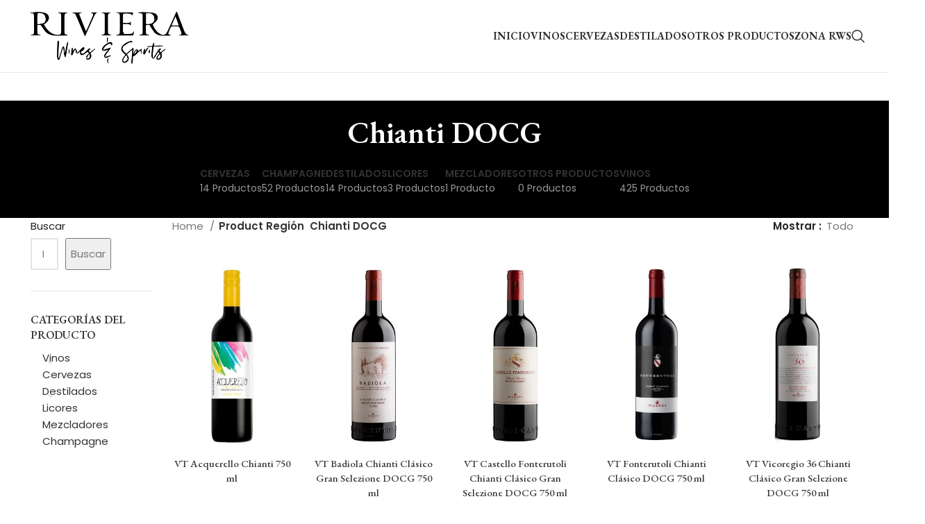

--- FILE ---
content_type: text/html; charset=UTF-8
request_url: https://www.rivieraws.com.mx/region/chianti-docg/
body_size: 23436
content:
<!DOCTYPE html>
<html lang="es">
<head>
	<meta charset="UTF-8">
	<link rel="profile" href="https://gmpg.org/xfn/11">
	<link rel="pingback" href="https://www.rivieraws.com.mx/xmlrpc.php">

	<meta name='robots' content='index, follow, max-image-preview:large, max-snippet:-1, max-video-preview:-1' />
<meta name="dlm-version" content="5.0.26">
	<!-- This site is optimized with the Yoast SEO plugin v25.3.1 - https://yoast.com/wordpress/plugins/seo/ -->
	<title>Chianti DOCG archivos - Riviera Wines &amp; Spirits</title>
	<link rel="canonical" href="https://www.rivieraws.com.mx/region/chianti-docg/" />
	<meta property="og:locale" content="es_ES" />
	<meta property="og:type" content="article" />
	<meta property="og:title" content="Chianti DOCG archivos - Riviera Wines &amp; Spirits" />
	<meta property="og:url" content="https://www.rivieraws.com.mx/region/chianti-docg/" />
	<meta property="og:site_name" content="Riviera Wines &amp; Spirits" />
	<meta name="twitter:card" content="summary_large_image" />
	<script type="application/ld+json" class="yoast-schema-graph">{"@context":"https://schema.org","@graph":[{"@type":"CollectionPage","@id":"https://www.rivieraws.com.mx/region/chianti-docg/","url":"https://www.rivieraws.com.mx/region/chianti-docg/","name":"Chianti DOCG archivos - Riviera Wines &amp; Spirits","isPartOf":{"@id":"https://www.rivieraws.com.mx/#website"},"primaryImageOfPage":{"@id":"https://www.rivieraws.com.mx/region/chianti-docg/#primaryimage"},"image":{"@id":"https://www.rivieraws.com.mx/region/chianti-docg/#primaryimage"},"thumbnailUrl":"https://www.rivieraws.com.mx/wp-content/uploads/Acquerello-Chianti.jpg","breadcrumb":{"@id":"https://www.rivieraws.com.mx/region/chianti-docg/#breadcrumb"},"inLanguage":"es"},{"@type":"ImageObject","inLanguage":"es","@id":"https://www.rivieraws.com.mx/region/chianti-docg/#primaryimage","url":"https://www.rivieraws.com.mx/wp-content/uploads/Acquerello-Chianti.jpg","contentUrl":"https://www.rivieraws.com.mx/wp-content/uploads/Acquerello-Chianti.jpg","width":600,"height":1000},{"@type":"BreadcrumbList","@id":"https://www.rivieraws.com.mx/region/chianti-docg/#breadcrumb","itemListElement":[{"@type":"ListItem","position":1,"name":"Portada","item":"https://www.rivieraws.com.mx/"},{"@type":"ListItem","position":2,"name":"Chianti DOCG"}]},{"@type":"WebSite","@id":"https://www.rivieraws.com.mx/#website","url":"https://www.rivieraws.com.mx/","name":"Riviera Wines &amp; Spirits","description":"Lo mejor en vinos","potentialAction":[{"@type":"SearchAction","target":{"@type":"EntryPoint","urlTemplate":"https://www.rivieraws.com.mx/?s={search_term_string}"},"query-input":{"@type":"PropertyValueSpecification","valueRequired":true,"valueName":"search_term_string"}}],"inLanguage":"es"}]}</script>
	<!-- / Yoast SEO plugin. -->


<link rel='dns-prefetch' href='//www.rivieraws.com.mx' />
<link rel='dns-prefetch' href='//cdn.jsdelivr.net' />
<link rel='dns-prefetch' href='//fonts.googleapis.com' />
<link rel="alternate" type="application/rss+xml" title="Riviera Wines &amp; Spirits &raquo; Feed" href="https://www.rivieraws.com.mx/feed/" />
<link rel="alternate" type="application/rss+xml" title="Riviera Wines &amp; Spirits &raquo; Feed de los comentarios" href="https://www.rivieraws.com.mx/comments/feed/" />
<link rel="alternate" type="application/rss+xml" title="Riviera Wines &amp; Spirits &raquo; Chianti DOCG Región Feed" href="https://www.rivieraws.com.mx/region/chianti-docg/feed/" />
<style id='wp-img-auto-sizes-contain-inline-css' type='text/css'>
img:is([sizes=auto i],[sizes^="auto," i]){contain-intrinsic-size:3000px 1500px}
/*# sourceURL=wp-img-auto-sizes-contain-inline-css */
</style>
<link rel='stylesheet' id='wpfd-wpbakery-style-css' href='https://www.rivieraws.com.mx/wp-content/plugins/wp-file-download/app/includes/wpbakery/assets/css/wpbakery.css?ver=5.6.9' type='text/css' media='all' />
<link rel='stylesheet' id='cwpt-dataTables.min-css-css' href='https://www.rivieraws.com.mx/wp-content/plugins/product-table-for-woocommerce/assets/css/jquery.dataTables.min.css?ver=1' type='text/css' media='all' />
<link rel='stylesheet' id='cwpt-multiselect-style-css' href='https://www.rivieraws.com.mx/wp-content/plugins/product-table-for-woocommerce/assets/js/plugins/jQuery-MultiSelect-master/jquery.multiselect.css?ver=1228957777' type='text/css' media='all' />
<style id='woocommerce-inline-inline-css' type='text/css'>
.woocommerce form .form-row .required { visibility: visible; }
/*# sourceURL=woocommerce-inline-inline-css */
</style>
<link rel='stylesheet' id='dashicons-css' href='https://www.rivieraws.com.mx/wp-includes/css/dashicons.min.css?ver=6.9' type='text/css' media='all' />
<link rel='stylesheet' id='js_composer_front-css' href='https://www.rivieraws.com.mx/wp-content/plugins/js_composer/assets/css/js_composer.min.css?ver=7.3' type='text/css' media='all' />
<link rel='stylesheet' id='bootstrap-css' href='https://www.rivieraws.com.mx/wp-content/themes/woodmart/css/bootstrap-light.min.css?ver=7.3.4' type='text/css' media='all' />
<link rel='stylesheet' id='woodmart-style-css' href='https://www.rivieraws.com.mx/wp-content/themes/woodmart/css/parts/base.min.css?ver=7.3.4' type='text/css' media='all' />
<link rel='stylesheet' id='wd-widget-product-cat-css' href='https://www.rivieraws.com.mx/wp-content/themes/woodmart/css/parts/woo-widget-product-cat.min.css?ver=7.3.4' type='text/css' media='all' />
<link rel='stylesheet' id='wd-revolution-slider-css' href='https://www.rivieraws.com.mx/wp-content/themes/woodmart/css/parts/int-rev-slider.min.css?ver=7.3.4' type='text/css' media='all' />
<link rel='stylesheet' id='wd-wpbakery-base-css' href='https://www.rivieraws.com.mx/wp-content/themes/woodmart/css/parts/int-wpb-base.min.css?ver=7.3.4' type='text/css' media='all' />
<link rel='stylesheet' id='wd-wpbakery-base-deprecated-css' href='https://www.rivieraws.com.mx/wp-content/themes/woodmart/css/parts/int-wpb-base-deprecated.min.css?ver=7.3.4' type='text/css' media='all' />
<link rel='stylesheet' id='wd-woocommerce-base-css' href='https://www.rivieraws.com.mx/wp-content/themes/woodmart/css/parts/woocommerce-base.min.css?ver=7.3.4' type='text/css' media='all' />
<link rel='stylesheet' id='wd-mod-star-rating-css' href='https://www.rivieraws.com.mx/wp-content/themes/woodmart/css/parts/mod-star-rating.min.css?ver=7.3.4' type='text/css' media='all' />
<link rel='stylesheet' id='wd-woo-el-track-order-css' href='https://www.rivieraws.com.mx/wp-content/themes/woodmart/css/parts/woo-el-track-order.min.css?ver=7.3.4' type='text/css' media='all' />
<link rel='stylesheet' id='wd-widget-active-filters-css' href='https://www.rivieraws.com.mx/wp-content/themes/woodmart/css/parts/woo-widget-active-filters.min.css?ver=7.3.4' type='text/css' media='all' />
<link rel='stylesheet' id='wd-woo-shop-opt-shop-ajax-css' href='https://www.rivieraws.com.mx/wp-content/themes/woodmart/css/parts/woo-shop-opt-shop-ajax.min.css?ver=7.3.4' type='text/css' media='all' />
<link rel='stylesheet' id='wd-woo-shop-predefined-css' href='https://www.rivieraws.com.mx/wp-content/themes/woodmart/css/parts/woo-shop-predefined.min.css?ver=7.3.4' type='text/css' media='all' />
<link rel='stylesheet' id='wd-shop-title-categories-css' href='https://www.rivieraws.com.mx/wp-content/themes/woodmart/css/parts/woo-categories-loop-nav.min.css?ver=7.3.4' type='text/css' media='all' />
<link rel='stylesheet' id='wd-woo-categories-loop-nav-mobile-accordion-css' href='https://www.rivieraws.com.mx/wp-content/themes/woodmart/css/parts/woo-categories-loop-nav-mobile-accordion.min.css?ver=7.3.4' type='text/css' media='all' />
<link rel='stylesheet' id='wd-woo-shop-el-products-per-page-css' href='https://www.rivieraws.com.mx/wp-content/themes/woodmart/css/parts/woo-shop-el-products-per-page.min.css?ver=7.3.4' type='text/css' media='all' />
<link rel='stylesheet' id='wd-woo-shop-page-title-css' href='https://www.rivieraws.com.mx/wp-content/themes/woodmart/css/parts/woo-shop-page-title.min.css?ver=7.3.4' type='text/css' media='all' />
<link rel='stylesheet' id='wd-woo-mod-shop-loop-head-css' href='https://www.rivieraws.com.mx/wp-content/themes/woodmart/css/parts/woo-mod-shop-loop-head.min.css?ver=7.3.4' type='text/css' media='all' />
<link rel='stylesheet' id='wd-woo-shop-el-order-by-css' href='https://www.rivieraws.com.mx/wp-content/themes/woodmart/css/parts/woo-shop-el-order-by.min.css?ver=7.3.4' type='text/css' media='all' />
<link rel='stylesheet' id='wd-woo-mod-shop-attributes-css' href='https://www.rivieraws.com.mx/wp-content/themes/woodmart/css/parts/woo-mod-shop-attributes.min.css?ver=7.3.4' type='text/css' media='all' />
<link rel='stylesheet' id='wd-header-base-css' href='https://www.rivieraws.com.mx/wp-content/themes/woodmart/css/parts/header-base.min.css?ver=7.3.4' type='text/css' media='all' />
<link rel='stylesheet' id='wd-mod-tools-css' href='https://www.rivieraws.com.mx/wp-content/themes/woodmart/css/parts/mod-tools.min.css?ver=7.3.4' type='text/css' media='all' />
<link rel='stylesheet' id='wd-header-elements-base-css' href='https://www.rivieraws.com.mx/wp-content/themes/woodmart/css/parts/header-el-base.min.css?ver=7.3.4' type='text/css' media='all' />
<link rel='stylesheet' id='wd-social-icons-css' href='https://www.rivieraws.com.mx/wp-content/themes/woodmart/css/parts/el-social-icons.min.css?ver=7.3.4' type='text/css' media='all' />
<link rel='stylesheet' id='wd-header-search-css' href='https://www.rivieraws.com.mx/wp-content/themes/woodmart/css/parts/header-el-search.min.css?ver=7.3.4' type='text/css' media='all' />
<link rel='stylesheet' id='wd-page-title-css' href='https://www.rivieraws.com.mx/wp-content/themes/woodmart/css/parts/page-title.min.css?ver=7.3.4' type='text/css' media='all' />
<link rel='stylesheet' id='wd-off-canvas-sidebar-css' href='https://www.rivieraws.com.mx/wp-content/themes/woodmart/css/parts/opt-off-canvas-sidebar.min.css?ver=7.3.4' type='text/css' media='all' />
<link rel='stylesheet' id='wd-shop-filter-area-css' href='https://www.rivieraws.com.mx/wp-content/themes/woodmart/css/parts/woo-shop-el-filters-area.min.css?ver=7.3.4' type='text/css' media='all' />
<link rel='stylesheet' id='wd-sticky-loader-css' href='https://www.rivieraws.com.mx/wp-content/themes/woodmart/css/parts/mod-sticky-loader.min.css?ver=7.3.4' type='text/css' media='all' />
<link rel='stylesheet' id='wd-product-loop-css' href='https://www.rivieraws.com.mx/wp-content/themes/woodmart/css/parts/woo-product-loop.min.css?ver=7.3.4' type='text/css' media='all' />
<link rel='stylesheet' id='wd-product-loop-standard-css' href='https://www.rivieraws.com.mx/wp-content/themes/woodmart/css/parts/woo-product-loop-standard.min.css?ver=7.3.4' type='text/css' media='all' />
<link rel='stylesheet' id='wd-categories-loop-default-css' href='https://www.rivieraws.com.mx/wp-content/themes/woodmart/css/parts/woo-categories-loop-default-old.min.css?ver=7.3.4' type='text/css' media='all' />
<link rel='stylesheet' id='wd-categories-loop-css' href='https://www.rivieraws.com.mx/wp-content/themes/woodmart/css/parts/woo-categories-loop-old.min.css?ver=7.3.4' type='text/css' media='all' />
<link rel='stylesheet' id='wd-widget-collapse-css' href='https://www.rivieraws.com.mx/wp-content/themes/woodmart/css/parts/opt-widget-collapse.min.css?ver=7.3.4' type='text/css' media='all' />
<link rel='stylesheet' id='wd-footer-base-css' href='https://www.rivieraws.com.mx/wp-content/themes/woodmart/css/parts/footer-base.min.css?ver=7.3.4' type='text/css' media='all' />
<link rel='stylesheet' id='wd-text-block-css' href='https://www.rivieraws.com.mx/wp-content/themes/woodmart/css/parts/el-text-block.min.css?ver=7.3.4' type='text/css' media='all' />
<link rel='stylesheet' id='wd-wd-search-form-css' href='https://www.rivieraws.com.mx/wp-content/themes/woodmart/css/parts/wd-search-form.min.css?ver=7.3.4' type='text/css' media='all' />
<link rel='stylesheet' id='wd-header-search-fullscreen-css' href='https://www.rivieraws.com.mx/wp-content/themes/woodmart/css/parts/header-el-search-fullscreen-general.min.css?ver=7.3.4' type='text/css' media='all' />
<link rel='stylesheet' id='wd-header-search-fullscreen-1-css' href='https://www.rivieraws.com.mx/wp-content/themes/woodmart/css/parts/header-el-search-fullscreen-1.min.css?ver=7.3.4' type='text/css' media='all' />
<link rel='stylesheet' id='xts-style-default_header-css' href='https://www.rivieraws.com.mx/wp-content/uploads/xts-default_header-1752164060.css?ver=7.3.4' type='text/css' media='all' />
<link rel='stylesheet' id='xts-style-theme_settings_default-css' href='https://www.rivieraws.com.mx/wp-content/uploads/xts-theme_settings_default-1703175454.css?ver=7.3.4' type='text/css' media='all' />
<link rel='stylesheet' id='xts-google-fonts-css' href='https://fonts.googleapis.com/css?family=Poppins%3A400%2C600%7CEB+Garamond%3A400%2C600%2C500%2C700%7CMontserrat%3A400%2C600&#038;ver=7.3.4' type='text/css' media='all' />
<script type="text/javascript" src="https://cdn.jsdelivr.net/npm/sweetalert2@9?ver=1" id="cwpt-admin-alert-js"></script>
<script type="text/javascript" src="https://www.rivieraws.com.mx/wp-includes/js/jquery/jquery.min.js?ver=3.7.1" id="jquery-core-js"></script>
<script type="text/javascript" src="https://www.rivieraws.com.mx/wp-includes/js/jquery/jquery-migrate.min.js?ver=3.4.1" id="jquery-migrate-js"></script>
<script type="text/javascript" src="https://www.rivieraws.com.mx/wp-content/plugins/product-table-for-woocommerce/assets/js/lightbox.js?ver=1" id="cwpt-lightbox-script-js"></script>
<script type="text/javascript" src="https://www.rivieraws.com.mx/wp-content/plugins/product-table-for-woocommerce/assets/js/jquery.dataTables.min.js?ver=1" id="cwpt-dataTables.min-js-js"></script>
<script type="text/javascript" src="https://www.rivieraws.com.mx/wp-content/plugins/product-table-for-woocommerce/assets/js/jquery.dataTables.sorting.js?ver=1" id="cwpt-dataTables_sorting-js-js"></script>
<script type="text/javascript" src="https://www.rivieraws.com.mx/wp-content/plugins/woocommerce/assets/js/jquery-blockui/jquery.blockUI.min.js?ver=2.7.0-wc.8.4.2" id="jquery-blockui-js" data-wp-strategy="defer"></script>
<script type="text/javascript" id="wc-add-to-cart-js-extra">
/* <![CDATA[ */
var wc_add_to_cart_params = {"ajax_url":"/wp-admin/admin-ajax.php","wc_ajax_url":"/?wc-ajax=%%endpoint%%","i18n_view_cart":"View cart","cart_url":"https://www.rivieraws.com.mx/carrito/","is_cart":"","cart_redirect_after_add":"no"};
//# sourceURL=wc-add-to-cart-js-extra
/* ]]> */
</script>
<script type="text/javascript" src="https://www.rivieraws.com.mx/wp-content/plugins/woocommerce/assets/js/frontend/add-to-cart.min.js?ver=8.4.2" id="wc-add-to-cart-js" data-wp-strategy="defer"></script>
<script type="text/javascript" src="https://www.rivieraws.com.mx/wp-content/plugins/woocommerce/assets/js/js-cookie/js.cookie.min.js?ver=2.1.4-wc.8.4.2" id="js-cookie-js" defer="defer" data-wp-strategy="defer"></script>
<script type="text/javascript" id="woocommerce-js-extra">
/* <![CDATA[ */
var woocommerce_params = {"ajax_url":"/wp-admin/admin-ajax.php","wc_ajax_url":"/?wc-ajax=%%endpoint%%"};
//# sourceURL=woocommerce-js-extra
/* ]]> */
</script>
<script type="text/javascript" src="https://www.rivieraws.com.mx/wp-content/plugins/woocommerce/assets/js/frontend/woocommerce.min.js?ver=8.4.2" id="woocommerce-js" defer="defer" data-wp-strategy="defer"></script>
<script type="text/javascript" src="https://www.rivieraws.com.mx/wp-content/plugins/js_composer/assets/js/vendors/woocommerce-add-to-cart.js?ver=7.3" id="vc_woocommerce-add-to-cart-js-js"></script>
<script type="text/javascript" src="https://www.rivieraws.com.mx/wp-content/themes/woodmart/js/libs/device.min.js?ver=7.3.4" id="wd-device-library-js"></script>
<script type="text/javascript" src="https://www.rivieraws.com.mx/wp-content/themes/woodmart/js/scripts/global/scrollBar.min.js?ver=7.3.4" id="wd-scrollbar-js"></script>
<script></script><link rel="https://api.w.org/" href="https://www.rivieraws.com.mx/wp-json/" /><link rel="EditURI" type="application/rsd+xml" title="RSD" href="https://www.rivieraws.com.mx/xmlrpc.php?rsd" />
<meta name="generator" content="WordPress 6.9" />
<meta name="generator" content="WooCommerce 8.4.2" />
<!-- Google tag (gtag.js) -->
<script async src="https://www.googletagmanager.com/gtag/js?id=G-9H2L589WG6"></script>
<script>
  window.dataLayer = window.dataLayer || [];
  function gtag(){dataLayer.push(arguments);}
  gtag('js', new Date());

  gtag('config', 'G-9H2L589WG6');
</script>					<meta name="viewport" content="width=device-width, initial-scale=1.0, maximum-scale=1.0, user-scalable=no">
										<noscript><style>.woocommerce-product-gallery{ opacity: 1 !important; }</style></noscript>
	<meta name="generator" content="Powered by WPBakery Page Builder - drag and drop page builder for WordPress."/>
<meta name="author" content="Vitamina Online">
<script src="https://kit.fontawesome.com/399b36d03b.js" crossorigin="anonymous"></script>
<meta name="generator" content="Powered by Slider Revolution 6.6.19 - responsive, Mobile-Friendly Slider Plugin for WordPress with comfortable drag and drop interface." />
<link rel="icon" href="https://www.rivieraws.com.mx/wp-content/uploads/cropped-riviera-wines-and-spirits_favicon-32x32.png" sizes="32x32" />
<link rel="icon" href="https://www.rivieraws.com.mx/wp-content/uploads/cropped-riviera-wines-and-spirits_favicon-192x192.png" sizes="192x192" />
<link rel="apple-touch-icon" href="https://www.rivieraws.com.mx/wp-content/uploads/cropped-riviera-wines-and-spirits_favicon-180x180.png" />
<meta name="msapplication-TileImage" content="https://www.rivieraws.com.mx/wp-content/uploads/cropped-riviera-wines-and-spirits_favicon-270x270.png" />
<script>function setREVStartSize(e){
			//window.requestAnimationFrame(function() {
				window.RSIW = window.RSIW===undefined ? window.innerWidth : window.RSIW;
				window.RSIH = window.RSIH===undefined ? window.innerHeight : window.RSIH;
				try {
					var pw = document.getElementById(e.c).parentNode.offsetWidth,
						newh;
					pw = pw===0 || isNaN(pw) || (e.l=="fullwidth" || e.layout=="fullwidth") ? window.RSIW : pw;
					e.tabw = e.tabw===undefined ? 0 : parseInt(e.tabw);
					e.thumbw = e.thumbw===undefined ? 0 : parseInt(e.thumbw);
					e.tabh = e.tabh===undefined ? 0 : parseInt(e.tabh);
					e.thumbh = e.thumbh===undefined ? 0 : parseInt(e.thumbh);
					e.tabhide = e.tabhide===undefined ? 0 : parseInt(e.tabhide);
					e.thumbhide = e.thumbhide===undefined ? 0 : parseInt(e.thumbhide);
					e.mh = e.mh===undefined || e.mh=="" || e.mh==="auto" ? 0 : parseInt(e.mh,0);
					if(e.layout==="fullscreen" || e.l==="fullscreen")
						newh = Math.max(e.mh,window.RSIH);
					else{
						e.gw = Array.isArray(e.gw) ? e.gw : [e.gw];
						for (var i in e.rl) if (e.gw[i]===undefined || e.gw[i]===0) e.gw[i] = e.gw[i-1];
						e.gh = e.el===undefined || e.el==="" || (Array.isArray(e.el) && e.el.length==0)? e.gh : e.el;
						e.gh = Array.isArray(e.gh) ? e.gh : [e.gh];
						for (var i in e.rl) if (e.gh[i]===undefined || e.gh[i]===0) e.gh[i] = e.gh[i-1];
											
						var nl = new Array(e.rl.length),
							ix = 0,
							sl;
						e.tabw = e.tabhide>=pw ? 0 : e.tabw;
						e.thumbw = e.thumbhide>=pw ? 0 : e.thumbw;
						e.tabh = e.tabhide>=pw ? 0 : e.tabh;
						e.thumbh = e.thumbhide>=pw ? 0 : e.thumbh;
						for (var i in e.rl) nl[i] = e.rl[i]<window.RSIW ? 0 : e.rl[i];
						sl = nl[0];
						for (var i in nl) if (sl>nl[i] && nl[i]>0) { sl = nl[i]; ix=i;}
						var m = pw>(e.gw[ix]+e.tabw+e.thumbw) ? 1 : (pw-(e.tabw+e.thumbw)) / (e.gw[ix]);
						newh =  (e.gh[ix] * m) + (e.tabh + e.thumbh);
					}
					var el = document.getElementById(e.c);
					if (el!==null && el) el.style.height = newh+"px";
					el = document.getElementById(e.c+"_wrapper");
					if (el!==null && el) {
						el.style.height = newh+"px";
						el.style.display = "block";
					}
				} catch(e){
					console.log("Failure at Presize of Slider:" + e)
				}
			//});
		  };</script>
		<style type="text/css" id="wp-custom-css">
			/*Opacidad de autor en copy*/
.estilo-copy{
	text-decoration: none; 
	opacity: .5;
}
.pie-de-pagina{
	font-size: 12px;
}
/*Degradado Filtro*/
.chk-tags-filtering ul li.tags-item.active {
    background: #76bc58!important;
    background: -moz-linear-gradient(-45deg, #558940 0%, #76bc58 100%)!important;
    background: -webkit-linear-gradient(-45deg, #558940 0%, #76bc58 100%)!important;
    background: linear-gradient(149deg, #558940 0%, #76bc58 100%)!important;
    filter: progid:DXImageTransform.Microsoft.gradient(startColorstr="#558940", endColorstr="#76bc58", GradientType=1)!important;
    color: #fff;
}

/*Borde Banner*/
.banner-border .wrapper-content-banner {
    border: 3px solid rgba(255,255,255,0.3);
}

.yith-ywraq-add-to-quote .yith-ywraq-add-button .button.add-request-quote-button {
    border-radius: 5px;
		transition: 0.3s!important;
}

.yith-ywraq-add-to-quote .yith-ywraq-add-button .button.add-request-quote-button:hover {
	  transform: scale(1.05)!important; 
		transition: 0.3s!important;
}
.yith_ywraq_add_item_response_message:not(.hide) {
  position: relative;
  top: 10;
  left: 0;
  width: auto;
  height: auto;
  padding: 10px;
  margin: 10px;
  line-height: 1.8;
  border-radius: 5px;
  font-family: sans-serif;
  font-weight: 400;
  background-color: #FDF7DF;
  border: 1px solid #FEEC6F;
  color: #C9971C;
}
.yith_ywraq_add_item_browse_message:not(.hide) {
		border-radius: 35px;
		padding: 5px 20px;
    text-transform: var(--btn-transform);
    line-height: 1.8;
    cursor: pointer;
    background-color: #f5f5f5;
}

.rqs-estilo input[type="number"] {
    width: 100px!important;
}

#yith-ywraq-form table.cart .product-thumbnail img{
    max-width: 40%!important;
}		</style>
		<style>
		
		</style><noscript><style> .wpb_animate_when_almost_visible { opacity: 1; }</style></noscript><style id='wp-block-search-inline-css' type='text/css'>
.wp-block-search__button{margin-left:10px;word-break:normal}.wp-block-search__button.has-icon{line-height:0}.wp-block-search__button svg{height:1.25em;min-height:24px;min-width:24px;width:1.25em;fill:currentColor;vertical-align:text-bottom}:where(.wp-block-search__button){border:1px solid #ccc;padding:6px 10px}.wp-block-search__inside-wrapper{display:flex;flex:auto;flex-wrap:nowrap;max-width:100%}.wp-block-search__label{width:100%}.wp-block-search.wp-block-search__button-only .wp-block-search__button{box-sizing:border-box;display:flex;flex-shrink:0;justify-content:center;margin-left:0;max-width:100%}.wp-block-search.wp-block-search__button-only .wp-block-search__inside-wrapper{min-width:0!important;transition-property:width}.wp-block-search.wp-block-search__button-only .wp-block-search__input{flex-basis:100%;transition-duration:.3s}.wp-block-search.wp-block-search__button-only.wp-block-search__searchfield-hidden,.wp-block-search.wp-block-search__button-only.wp-block-search__searchfield-hidden .wp-block-search__inside-wrapper{overflow:hidden}.wp-block-search.wp-block-search__button-only.wp-block-search__searchfield-hidden .wp-block-search__input{border-left-width:0!important;border-right-width:0!important;flex-basis:0;flex-grow:0;margin:0;min-width:0!important;padding-left:0!important;padding-right:0!important;width:0!important}:where(.wp-block-search__input){appearance:none;border:1px solid #949494;flex-grow:1;font-family:inherit;font-size:inherit;font-style:inherit;font-weight:inherit;letter-spacing:inherit;line-height:inherit;margin-left:0;margin-right:0;min-width:3rem;padding:8px;text-decoration:unset!important;text-transform:inherit}:where(.wp-block-search__button-inside .wp-block-search__inside-wrapper){background-color:#fff;border:1px solid #949494;box-sizing:border-box;padding:4px}:where(.wp-block-search__button-inside .wp-block-search__inside-wrapper) .wp-block-search__input{border:none;border-radius:0;padding:0 4px}:where(.wp-block-search__button-inside .wp-block-search__inside-wrapper) .wp-block-search__input:focus{outline:none}:where(.wp-block-search__button-inside .wp-block-search__inside-wrapper) :where(.wp-block-search__button){padding:4px 8px}.wp-block-search.aligncenter .wp-block-search__inside-wrapper{margin:auto}.wp-block[data-align=right] .wp-block-search.wp-block-search__button-only .wp-block-search__inside-wrapper{float:right}
/*# sourceURL=https://www.rivieraws.com.mx/wp-includes/blocks/search/style.min.css */
</style>
<style id='wp-block-columns-inline-css' type='text/css'>
.wp-block-columns{box-sizing:border-box;display:flex;flex-wrap:wrap!important}@media (min-width:782px){.wp-block-columns{flex-wrap:nowrap!important}}.wp-block-columns{align-items:normal!important}.wp-block-columns.are-vertically-aligned-top{align-items:flex-start}.wp-block-columns.are-vertically-aligned-center{align-items:center}.wp-block-columns.are-vertically-aligned-bottom{align-items:flex-end}@media (max-width:781px){.wp-block-columns:not(.is-not-stacked-on-mobile)>.wp-block-column{flex-basis:100%!important}}@media (min-width:782px){.wp-block-columns:not(.is-not-stacked-on-mobile)>.wp-block-column{flex-basis:0;flex-grow:1}.wp-block-columns:not(.is-not-stacked-on-mobile)>.wp-block-column[style*=flex-basis]{flex-grow:0}}.wp-block-columns.is-not-stacked-on-mobile{flex-wrap:nowrap!important}.wp-block-columns.is-not-stacked-on-mobile>.wp-block-column{flex-basis:0;flex-grow:1}.wp-block-columns.is-not-stacked-on-mobile>.wp-block-column[style*=flex-basis]{flex-grow:0}:where(.wp-block-columns){margin-bottom:1.75em}:where(.wp-block-columns.has-background){padding:1.25em 2.375em}.wp-block-column{flex-grow:1;min-width:0;overflow-wrap:break-word;word-break:break-word}.wp-block-column.is-vertically-aligned-top{align-self:flex-start}.wp-block-column.is-vertically-aligned-center{align-self:center}.wp-block-column.is-vertically-aligned-bottom{align-self:flex-end}.wp-block-column.is-vertically-aligned-stretch{align-self:stretch}.wp-block-column.is-vertically-aligned-bottom,.wp-block-column.is-vertically-aligned-center,.wp-block-column.is-vertically-aligned-top{width:100%}
/*# sourceURL=https://www.rivieraws.com.mx/wp-includes/blocks/columns/style.min.css */
</style>
<style id='wp-block-group-inline-css' type='text/css'>
.wp-block-group{box-sizing:border-box}:where(.wp-block-group.wp-block-group-is-layout-constrained){position:relative}
/*# sourceURL=https://www.rivieraws.com.mx/wp-includes/blocks/group/style.min.css */
</style>
<style id='global-styles-inline-css' type='text/css'>
:root{--wp--preset--aspect-ratio--square: 1;--wp--preset--aspect-ratio--4-3: 4/3;--wp--preset--aspect-ratio--3-4: 3/4;--wp--preset--aspect-ratio--3-2: 3/2;--wp--preset--aspect-ratio--2-3: 2/3;--wp--preset--aspect-ratio--16-9: 16/9;--wp--preset--aspect-ratio--9-16: 9/16;--wp--preset--color--black: #000000;--wp--preset--color--cyan-bluish-gray: #abb8c3;--wp--preset--color--white: #ffffff;--wp--preset--color--pale-pink: #f78da7;--wp--preset--color--vivid-red: #cf2e2e;--wp--preset--color--luminous-vivid-orange: #ff6900;--wp--preset--color--luminous-vivid-amber: #fcb900;--wp--preset--color--light-green-cyan: #7bdcb5;--wp--preset--color--vivid-green-cyan: #00d084;--wp--preset--color--pale-cyan-blue: #8ed1fc;--wp--preset--color--vivid-cyan-blue: #0693e3;--wp--preset--color--vivid-purple: #9b51e0;--wp--preset--gradient--vivid-cyan-blue-to-vivid-purple: linear-gradient(135deg,rgb(6,147,227) 0%,rgb(155,81,224) 100%);--wp--preset--gradient--light-green-cyan-to-vivid-green-cyan: linear-gradient(135deg,rgb(122,220,180) 0%,rgb(0,208,130) 100%);--wp--preset--gradient--luminous-vivid-amber-to-luminous-vivid-orange: linear-gradient(135deg,rgb(252,185,0) 0%,rgb(255,105,0) 100%);--wp--preset--gradient--luminous-vivid-orange-to-vivid-red: linear-gradient(135deg,rgb(255,105,0) 0%,rgb(207,46,46) 100%);--wp--preset--gradient--very-light-gray-to-cyan-bluish-gray: linear-gradient(135deg,rgb(238,238,238) 0%,rgb(169,184,195) 100%);--wp--preset--gradient--cool-to-warm-spectrum: linear-gradient(135deg,rgb(74,234,220) 0%,rgb(151,120,209) 20%,rgb(207,42,186) 40%,rgb(238,44,130) 60%,rgb(251,105,98) 80%,rgb(254,248,76) 100%);--wp--preset--gradient--blush-light-purple: linear-gradient(135deg,rgb(255,206,236) 0%,rgb(152,150,240) 100%);--wp--preset--gradient--blush-bordeaux: linear-gradient(135deg,rgb(254,205,165) 0%,rgb(254,45,45) 50%,rgb(107,0,62) 100%);--wp--preset--gradient--luminous-dusk: linear-gradient(135deg,rgb(255,203,112) 0%,rgb(199,81,192) 50%,rgb(65,88,208) 100%);--wp--preset--gradient--pale-ocean: linear-gradient(135deg,rgb(255,245,203) 0%,rgb(182,227,212) 50%,rgb(51,167,181) 100%);--wp--preset--gradient--electric-grass: linear-gradient(135deg,rgb(202,248,128) 0%,rgb(113,206,126) 100%);--wp--preset--gradient--midnight: linear-gradient(135deg,rgb(2,3,129) 0%,rgb(40,116,252) 100%);--wp--preset--font-size--small: 13px;--wp--preset--font-size--medium: 20px;--wp--preset--font-size--large: 36px;--wp--preset--font-size--x-large: 42px;--wp--preset--spacing--20: 0.44rem;--wp--preset--spacing--30: 0.67rem;--wp--preset--spacing--40: 1rem;--wp--preset--spacing--50: 1.5rem;--wp--preset--spacing--60: 2.25rem;--wp--preset--spacing--70: 3.38rem;--wp--preset--spacing--80: 5.06rem;--wp--preset--shadow--natural: 6px 6px 9px rgba(0, 0, 0, 0.2);--wp--preset--shadow--deep: 12px 12px 50px rgba(0, 0, 0, 0.4);--wp--preset--shadow--sharp: 6px 6px 0px rgba(0, 0, 0, 0.2);--wp--preset--shadow--outlined: 6px 6px 0px -3px rgb(255, 255, 255), 6px 6px rgb(0, 0, 0);--wp--preset--shadow--crisp: 6px 6px 0px rgb(0, 0, 0);}:where(.is-layout-flex){gap: 0.5em;}:where(.is-layout-grid){gap: 0.5em;}body .is-layout-flex{display: flex;}.is-layout-flex{flex-wrap: wrap;align-items: center;}.is-layout-flex > :is(*, div){margin: 0;}body .is-layout-grid{display: grid;}.is-layout-grid > :is(*, div){margin: 0;}:where(.wp-block-columns.is-layout-flex){gap: 2em;}:where(.wp-block-columns.is-layout-grid){gap: 2em;}:where(.wp-block-post-template.is-layout-flex){gap: 1.25em;}:where(.wp-block-post-template.is-layout-grid){gap: 1.25em;}.has-black-color{color: var(--wp--preset--color--black) !important;}.has-cyan-bluish-gray-color{color: var(--wp--preset--color--cyan-bluish-gray) !important;}.has-white-color{color: var(--wp--preset--color--white) !important;}.has-pale-pink-color{color: var(--wp--preset--color--pale-pink) !important;}.has-vivid-red-color{color: var(--wp--preset--color--vivid-red) !important;}.has-luminous-vivid-orange-color{color: var(--wp--preset--color--luminous-vivid-orange) !important;}.has-luminous-vivid-amber-color{color: var(--wp--preset--color--luminous-vivid-amber) !important;}.has-light-green-cyan-color{color: var(--wp--preset--color--light-green-cyan) !important;}.has-vivid-green-cyan-color{color: var(--wp--preset--color--vivid-green-cyan) !important;}.has-pale-cyan-blue-color{color: var(--wp--preset--color--pale-cyan-blue) !important;}.has-vivid-cyan-blue-color{color: var(--wp--preset--color--vivid-cyan-blue) !important;}.has-vivid-purple-color{color: var(--wp--preset--color--vivid-purple) !important;}.has-black-background-color{background-color: var(--wp--preset--color--black) !important;}.has-cyan-bluish-gray-background-color{background-color: var(--wp--preset--color--cyan-bluish-gray) !important;}.has-white-background-color{background-color: var(--wp--preset--color--white) !important;}.has-pale-pink-background-color{background-color: var(--wp--preset--color--pale-pink) !important;}.has-vivid-red-background-color{background-color: var(--wp--preset--color--vivid-red) !important;}.has-luminous-vivid-orange-background-color{background-color: var(--wp--preset--color--luminous-vivid-orange) !important;}.has-luminous-vivid-amber-background-color{background-color: var(--wp--preset--color--luminous-vivid-amber) !important;}.has-light-green-cyan-background-color{background-color: var(--wp--preset--color--light-green-cyan) !important;}.has-vivid-green-cyan-background-color{background-color: var(--wp--preset--color--vivid-green-cyan) !important;}.has-pale-cyan-blue-background-color{background-color: var(--wp--preset--color--pale-cyan-blue) !important;}.has-vivid-cyan-blue-background-color{background-color: var(--wp--preset--color--vivid-cyan-blue) !important;}.has-vivid-purple-background-color{background-color: var(--wp--preset--color--vivid-purple) !important;}.has-black-border-color{border-color: var(--wp--preset--color--black) !important;}.has-cyan-bluish-gray-border-color{border-color: var(--wp--preset--color--cyan-bluish-gray) !important;}.has-white-border-color{border-color: var(--wp--preset--color--white) !important;}.has-pale-pink-border-color{border-color: var(--wp--preset--color--pale-pink) !important;}.has-vivid-red-border-color{border-color: var(--wp--preset--color--vivid-red) !important;}.has-luminous-vivid-orange-border-color{border-color: var(--wp--preset--color--luminous-vivid-orange) !important;}.has-luminous-vivid-amber-border-color{border-color: var(--wp--preset--color--luminous-vivid-amber) !important;}.has-light-green-cyan-border-color{border-color: var(--wp--preset--color--light-green-cyan) !important;}.has-vivid-green-cyan-border-color{border-color: var(--wp--preset--color--vivid-green-cyan) !important;}.has-pale-cyan-blue-border-color{border-color: var(--wp--preset--color--pale-cyan-blue) !important;}.has-vivid-cyan-blue-border-color{border-color: var(--wp--preset--color--vivid-cyan-blue) !important;}.has-vivid-purple-border-color{border-color: var(--wp--preset--color--vivid-purple) !important;}.has-vivid-cyan-blue-to-vivid-purple-gradient-background{background: var(--wp--preset--gradient--vivid-cyan-blue-to-vivid-purple) !important;}.has-light-green-cyan-to-vivid-green-cyan-gradient-background{background: var(--wp--preset--gradient--light-green-cyan-to-vivid-green-cyan) !important;}.has-luminous-vivid-amber-to-luminous-vivid-orange-gradient-background{background: var(--wp--preset--gradient--luminous-vivid-amber-to-luminous-vivid-orange) !important;}.has-luminous-vivid-orange-to-vivid-red-gradient-background{background: var(--wp--preset--gradient--luminous-vivid-orange-to-vivid-red) !important;}.has-very-light-gray-to-cyan-bluish-gray-gradient-background{background: var(--wp--preset--gradient--very-light-gray-to-cyan-bluish-gray) !important;}.has-cool-to-warm-spectrum-gradient-background{background: var(--wp--preset--gradient--cool-to-warm-spectrum) !important;}.has-blush-light-purple-gradient-background{background: var(--wp--preset--gradient--blush-light-purple) !important;}.has-blush-bordeaux-gradient-background{background: var(--wp--preset--gradient--blush-bordeaux) !important;}.has-luminous-dusk-gradient-background{background: var(--wp--preset--gradient--luminous-dusk) !important;}.has-pale-ocean-gradient-background{background: var(--wp--preset--gradient--pale-ocean) !important;}.has-electric-grass-gradient-background{background: var(--wp--preset--gradient--electric-grass) !important;}.has-midnight-gradient-background{background: var(--wp--preset--gradient--midnight) !important;}.has-small-font-size{font-size: var(--wp--preset--font-size--small) !important;}.has-medium-font-size{font-size: var(--wp--preset--font-size--medium) !important;}.has-large-font-size{font-size: var(--wp--preset--font-size--large) !important;}.has-x-large-font-size{font-size: var(--wp--preset--font-size--x-large) !important;}
:where(.wp-block-columns.is-layout-flex){gap: 2em;}:where(.wp-block-columns.is-layout-grid){gap: 2em;}
/*# sourceURL=global-styles-inline-css */
</style>
<style id='core-block-supports-inline-css' type='text/css'>
.wp-container-core-columns-is-layout-9d6595d7{flex-wrap:nowrap;}
/*# sourceURL=core-block-supports-inline-css */
</style>
<link rel='stylesheet' id='rs-plugin-settings-css' href='https://www.rivieraws.com.mx/wp-content/plugins/revslider/public/assets/css/rs6.css?ver=6.6.19' type='text/css' media='all' />
<style id='rs-plugin-settings-inline-css' type='text/css'>
#rs-demo-id {}
/*# sourceURL=rs-plugin-settings-inline-css */
</style>
</head>

<body class="archive tax-pa_region term-chianti-docg term-388 wp-theme-woodmart theme-woodmart woocommerce woocommerce-page woocommerce-no-js wrapper-full-width  catalog-mode-on categories-accordion-on woodmart-archive-shop woodmart-ajax-shop-on offcanvas-sidebar-mobile offcanvas-sidebar-tablet wpb-js-composer js-comp-ver-7.3 vc_responsive">
			<script type="text/javascript" id="wd-flicker-fix">// Flicker fix.</script>	
	
	<div class="website-wrapper">
									<header class="whb-header whb-default_header whb-sticky-shadow whb-scroll-stick whb-sticky-real">
					<div class="whb-main-header">
	
<div class="whb-row whb-top-bar whb-not-sticky-row whb-with-bg whb-border-fullwidth whb-color-dark whb-hidden-desktop whb-hidden-mobile whb-flex-flex-middle">
	<div class="container">
		<div class="whb-flex-row whb-top-bar-inner">
			<div class="whb-column whb-col-left whb-visible-lg">
	
<div class="wd-header-text set-cont-mb-s reset-last-child "><span style="font-weight: bold;"><i class="fa fa-envelope"></i> <a href="mailto:info@rivieraws.com.mx"> info@rivieraws.com.mx</a></span></div>
</div>
<div class="whb-column whb-col-center whb-visible-lg whb-empty-column">
	</div>
<div class="whb-column whb-col-right whb-visible-lg">
	
			<div class=" wd-social-icons  icons-design-default icons-size-small color-scheme-dark social-follow social-form-circle text-center">

				
									<a rel="noopener noreferrer nofollow" href="https://www.facebook.com/people/Riviera-WINES-Spirits/100053360958732/" target="_blank" class=" wd-social-icon social-facebook" aria-label="Facebook social link">
						<span class="wd-icon"></span>
											</a>
				
				
				
									<a rel="noopener noreferrer nofollow" href="https://www.instagram.com/rivierawines/" target="_blank" class=" wd-social-icon social-instagram" aria-label="Instagram social link">
						<span class="wd-icon"></span>
											</a>
				
				
				
				
				
				
				
				
				
				
				
				
				
				
								
								
				
				
								
				
			</div>

		</div>
<div class="whb-column whb-col-mobile whb-hidden-lg">
	
			<div class=" wd-social-icons  icons-design-default icons-size-small color-scheme-light social-share social-form-circle text-center">

				
									<a rel="noopener noreferrer nofollow" href="https://www.facebook.com/sharer/sharer.php?u=https://www.rivieraws.com.mx/productos/vinos/paises/italia/vt-acquerello-chianti-750-ml/" target="_blank" class=" wd-social-icon social-facebook" aria-label="Facebook social link">
						<span class="wd-icon"></span>
											</a>
				
									<a rel="noopener noreferrer nofollow" href="https://twitter.com/share?url=https://www.rivieraws.com.mx/productos/vinos/paises/italia/vt-acquerello-chianti-750-ml/" target="_blank" class=" wd-social-icon social-twitter" aria-label="Twitter social link">
						<span class="wd-icon"></span>
											</a>
				
				
				
				
									<a rel="noopener noreferrer nofollow" href="https://pinterest.com/pin/create/button/?url=https://www.rivieraws.com.mx/productos/vinos/paises/italia/vt-acquerello-chianti-750-ml/&media=https://www.rivieraws.com.mx/wp-content/uploads/Acquerello-Chianti.jpg&description=VT+Acquerello+Chianti+750+ml" target="_blank" class=" wd-social-icon social-pinterest" aria-label="Pinterest social link">
						<span class="wd-icon"></span>
											</a>
				
				
									<a rel="noopener noreferrer nofollow" href="https://www.linkedin.com/shareArticle?mini=true&url=https://www.rivieraws.com.mx/productos/vinos/paises/italia/vt-acquerello-chianti-750-ml/" target="_blank" class=" wd-social-icon social-linkedin" aria-label="Linkedin social link">
						<span class="wd-icon"></span>
											</a>
				
				
				
				
				
				
				
				
				
				
								
								
				
				
									<a rel="noopener noreferrer nofollow" href="https://telegram.me/share/url?url=https://www.rivieraws.com.mx/productos/vinos/paises/italia/vt-acquerello-chianti-750-ml/" target="_blank" class=" wd-social-icon social-tg" aria-label="Telegram social link">
						<span class="wd-icon"></span>
											</a>
								
				
			</div>

		</div>
		</div>
	</div>
</div>

<div class="whb-row whb-general-header whb-not-sticky-row whb-without-bg whb-border-fullwidth whb-color-dark whb-flex-flex-middle">
	<div class="container">
		<div class="whb-flex-row whb-general-header-inner">
			<div class="whb-column whb-col-left whb-visible-lg">
	<div class="site-logo">
	<a href="https://www.rivieraws.com.mx/" class="wd-logo wd-main-logo" rel="home">
		<img src="https://www.rivieraws.com.mx/wp-content/uploads/riviera-wines-and-spirits_logotipo.png" alt="Riviera Wines &amp; Spirits" style="max-width: 250px;" />	</a>
	</div>
</div>
<div class="whb-column whb-col-center whb-visible-lg whb-empty-column">
	</div>
<div class="whb-column whb-col-right whb-visible-lg">
	<div class="wd-header-nav wd-header-main-nav text-right wd-design-1" role="navigation" aria-label="Main navigation">
	<ul id="menu-menu-principal" class="menu wd-nav wd-nav-main wd-style-default wd-gap-m"><li id="menu-item-178" class="menu-item menu-item-type-post_type menu-item-object-page menu-item-home menu-item-178 item-level-0 menu-simple-dropdown wd-event-hover" ><a href="https://www.rivieraws.com.mx/" class="woodmart-nav-link"><span class="nav-link-text">Inicio</span></a></li>
<li id="menu-item-191" class="menu-item menu-item-type-taxonomy menu-item-object-product_cat menu-item-has-children menu-item-191 item-level-0 menu-simple-dropdown wd-event-hover" ><a href="https://www.rivieraws.com.mx/categoria-producto/vinos/" class="woodmart-nav-link"><span class="nav-link-text">Vinos</span></a><div class="color-scheme-dark wd-design-default wd-dropdown-menu wd-dropdown"><div class="container">
<ul class="wd-sub-menu color-scheme-dark">
	<li id="menu-item-367" class="menu-item menu-item-type-custom menu-item-object-custom menu-item-has-children menu-item-367 item-level-1 wd-event-hover" ><a href="#" class="woodmart-nav-link">Países</a>
	<ul class="sub-sub-menu wd-dropdown">
		<li id="menu-item-357" class="menu-item menu-item-type-taxonomy menu-item-object-product_cat menu-item-357 item-level-2 wd-event-hover" ><a href="https://www.rivieraws.com.mx/categoria-producto/vinos/paises/argentina/" class="woodmart-nav-link">Argentina</a></li>
		<li id="menu-item-358" class="menu-item menu-item-type-taxonomy menu-item-object-product_cat menu-item-358 item-level-2 wd-event-hover" ><a href="https://www.rivieraws.com.mx/categoria-producto/vinos/paises/australia/" class="woodmart-nav-link">Australia</a></li>
		<li id="menu-item-359" class="menu-item menu-item-type-taxonomy menu-item-object-product_cat menu-item-359 item-level-2 wd-event-hover" ><a href="https://www.rivieraws.com.mx/categoria-producto/vinos/paises/chile/" class="woodmart-nav-link">Chile</a></li>
		<li id="menu-item-360" class="menu-item menu-item-type-taxonomy menu-item-object-product_cat menu-item-360 item-level-2 wd-event-hover" ><a href="https://www.rivieraws.com.mx/categoria-producto/vinos/paises/espana/" class="woodmart-nav-link">España</a></li>
		<li id="menu-item-1116" class="menu-item menu-item-type-taxonomy menu-item-object-product_cat menu-item-1116 item-level-2 wd-event-hover" ><a href="https://www.rivieraws.com.mx/categoria-producto/vinos/paises/eua/" class="woodmart-nav-link">Estados Unidos</a></li>
		<li id="menu-item-362" class="menu-item menu-item-type-taxonomy menu-item-object-product_cat menu-item-362 item-level-2 wd-event-hover" ><a href="https://www.rivieraws.com.mx/categoria-producto/vinos/paises/francia/" class="woodmart-nav-link">Francia</a></li>
		<li id="menu-item-363" class="menu-item menu-item-type-taxonomy menu-item-object-product_cat menu-item-363 item-level-2 wd-event-hover" ><a href="https://www.rivieraws.com.mx/categoria-producto/vinos/paises/italia/" class="woodmart-nav-link">Italia</a></li>
		<li id="menu-item-364" class="menu-item menu-item-type-taxonomy menu-item-object-product_cat menu-item-364 item-level-2 wd-event-hover" ><a href="https://www.rivieraws.com.mx/categoria-producto/vinos/paises/mexico/" class="woodmart-nav-link">México</a></li>
		<li id="menu-item-365" class="menu-item menu-item-type-taxonomy menu-item-object-product_cat menu-item-365 item-level-2 wd-event-hover" ><a href="https://www.rivieraws.com.mx/categoria-producto/vinos/paises/nueva-zelanda/" class="woodmart-nav-link">Nueva Zelanda</a></li>
		<li id="menu-item-366" class="menu-item menu-item-type-taxonomy menu-item-object-product_cat menu-item-366 item-level-2 wd-event-hover" ><a href="https://www.rivieraws.com.mx/categoria-producto/vinos/portugal/" class="woodmart-nav-link">Portugal</a></li>
	</ul>
</li>
	<li id="menu-item-368" class="menu-item menu-item-type-custom menu-item-object-custom menu-item-has-children menu-item-368 item-level-1 wd-event-hover" ><a href="#" class="woodmart-nav-link">Tipo de Vino</a>
	<ul class="sub-sub-menu wd-dropdown">
		<li id="menu-item-373" class="menu-item menu-item-type-taxonomy menu-item-object-product_tag menu-item-373 item-level-2 wd-event-hover" ><a href="https://www.rivieraws.com.mx/etiqueta-producto/tinto/" class="woodmart-nav-link">Tinto</a></li>
		<li id="menu-item-369" class="menu-item menu-item-type-taxonomy menu-item-object-product_tag menu-item-369 item-level-2 wd-event-hover" ><a href="https://www.rivieraws.com.mx/etiqueta-producto/blanco/" class="woodmart-nav-link">Blanco</a></li>
		<li id="menu-item-372" class="menu-item menu-item-type-taxonomy menu-item-object-product_tag menu-item-372 item-level-2 wd-event-hover" ><a href="https://www.rivieraws.com.mx/etiqueta-producto/rosado/" class="woodmart-nav-link">Rosado</a></li>
		<li id="menu-item-1115" class="menu-item menu-item-type-taxonomy menu-item-object-product_cat menu-item-1115 item-level-2 wd-event-hover" ><a href="https://www.rivieraws.com.mx/categoria-producto/vinos/espumosos/" class="woodmart-nav-link">Espumosos</a></li>
		<li id="menu-item-1106" class="menu-item menu-item-type-taxonomy menu-item-object-product_cat menu-item-1106 item-level-2 wd-event-hover" ><a href="https://www.rivieraws.com.mx/categoria-producto/vinos/champagnes/" class="woodmart-nav-link">Champagnes</a></li>
		<li id="menu-item-370" class="menu-item menu-item-type-taxonomy menu-item-object-product_tag menu-item-370 item-level-2 wd-event-hover" ><a href="https://www.rivieraws.com.mx/etiqueta-producto/de-postre/" class="woodmart-nav-link">De Postre</a></li>
	</ul>
</li>
</ul>
</div>
</div>
</li>
<li id="menu-item-205" class="menu-item menu-item-type-taxonomy menu-item-object-product_cat menu-item-205 item-level-0 menu-simple-dropdown wd-event-hover" ><a href="https://www.rivieraws.com.mx/categoria-producto/cervezas/" class="woodmart-nav-link"><span class="nav-link-text">Cervezas</span></a></li>
<li id="menu-item-192" class="menu-item menu-item-type-taxonomy menu-item-object-product_cat menu-item-has-children menu-item-192 item-level-0 menu-simple-dropdown wd-event-hover" ><a href="https://www.rivieraws.com.mx/categoria-producto/destilados/" class="woodmart-nav-link"><span class="nav-link-text">Destilados</span></a><div class="color-scheme-dark wd-design-default wd-dropdown-menu wd-dropdown"><div class="container">
<ul class="wd-sub-menu color-scheme-dark">
	<li id="menu-item-1107" class="menu-item menu-item-type-taxonomy menu-item-object-product_cat menu-item-1107 item-level-1 wd-event-hover" ><a href="https://www.rivieraws.com.mx/categoria-producto/destilados/ginebras/" class="woodmart-nav-link">Ginebras</a></li>
	<li id="menu-item-4520" class="menu-item menu-item-type-taxonomy menu-item-object-product_cat menu-item-4520 item-level-1 wd-event-hover" ><a href="https://www.rivieraws.com.mx/categoria-producto/licores/" class="woodmart-nav-link">Licores</a></li>
	<li id="menu-item-1109" class="menu-item menu-item-type-taxonomy menu-item-object-product_cat menu-item-1109 item-level-1 wd-event-hover" ><a href="https://www.rivieraws.com.mx/categoria-producto/destilados/mezcales/" class="woodmart-nav-link">Mezcales</a></li>
	<li id="menu-item-1112" class="menu-item menu-item-type-taxonomy menu-item-object-product_cat menu-item-1112 item-level-1 wd-event-hover" ><a href="https://www.rivieraws.com.mx/categoria-producto/destilados/tequilas/" class="woodmart-nav-link">Tequilas</a></li>
	<li id="menu-item-1113" class="menu-item menu-item-type-taxonomy menu-item-object-product_cat menu-item-1113 item-level-1 wd-event-hover" ><a href="https://www.rivieraws.com.mx/categoria-producto/destilados/vodkas/" class="woodmart-nav-link">Vodkas</a></li>
	<li id="menu-item-1114" class="menu-item menu-item-type-taxonomy menu-item-object-product_cat menu-item-1114 item-level-1 wd-event-hover" ><a href="https://www.rivieraws.com.mx/categoria-producto/destilados/whiskys/" class="woodmart-nav-link">Whiskys</a></li>
</ul>
</div>
</div>
</li>
<li id="menu-item-201" class="menu-item menu-item-type-taxonomy menu-item-object-product_cat menu-item-has-children menu-item-201 item-level-0 menu-simple-dropdown wd-event-hover" ><a href="https://www.rivieraws.com.mx/categoria-producto/otros-productos/" class="woodmart-nav-link"><span class="nav-link-text">Otros Productos</span></a><div class="color-scheme-dark wd-design-default wd-dropdown-menu wd-dropdown"><div class="container">
<ul class="wd-sub-menu color-scheme-dark">
	<li id="menu-item-1117" class="menu-item menu-item-type-taxonomy menu-item-object-product_cat menu-item-1117 item-level-1 wd-event-hover" ><a href="https://www.rivieraws.com.mx/categoria-producto/mezcladores-2/" class="woodmart-nav-link">Mezcladores</a></li>
</ul>
</div>
</div>
</li>
<li id="menu-item-4100" class="menu-item menu-item-type-post_type menu-item-object-page menu-item-4100 item-level-0 menu-simple-dropdown wd-event-hover" ><a href="https://www.rivieraws.com.mx/zona-rws/" class="woodmart-nav-link"><span class="nav-link-text">Zona RWS</span></a></li>
</ul></div><!--END MAIN-NAV-->
<div class="wd-header-search wd-tools-element wd-design-1 wd-style-icon wd-display-full-screen whb-oonbxfqwqf046tgv0wwj" title="Search">
	<a href="javascript:void(0);" aria-label="Search">
		
			<span class="wd-tools-icon">
							</span>

			<span class="wd-tools-text">
				Search			</span>

			</a>
	</div>
</div>
<div class="whb-column whb-mobile-left whb-hidden-lg">
	<div class="wd-tools-element wd-header-mobile-nav wd-style-icon wd-design-1 whb-wn5z894j1g5n0yp3eeuz">
	<a href="#" rel="nofollow" aria-label="Open mobile menu">
		
		<span class="wd-tools-icon">
					</span>

		<span class="wd-tools-text">Menu</span>

			</a>
</div><!--END wd-header-mobile-nav--></div>
<div class="whb-column whb-mobile-center whb-hidden-lg">
	<div class="site-logo">
	<a href="https://www.rivieraws.com.mx/" class="wd-logo wd-main-logo" rel="home">
		<img src="https://www.rivieraws.com.mx/wp-content/uploads/riviera-wines-and-spirits_logotipo.png" alt="Riviera Wines &amp; Spirits" style="max-width: 140px;" />	</a>
	</div>
</div>
<div class="whb-column whb-mobile-right whb-hidden-lg whb-empty-column">
	</div>
		</div>
	</div>
</div>
</div>
				</header>
			
								<div class="main-page-wrapper">
		
									<div class="page-title  page-title-default title-size-small title-design-centered color-scheme-light wd-nav-accordion-mb-on title-shop" style="">
					<div class="container">
						
													<h1 class="entry-title title">
								Chianti DOCG							</h1>

													
																					<div class="wd-btn-show-cat wd-action-btn wd-style-text">
				<a href="#" rel="nofollow">
					Categorías				</a>
			</div>
		
		<ul class="wd-nav-product-cat wd-nav wd-gap-m wd-style-underline has-product-count wd-mobile-accordion">
			<li class="cat-link shop-all-link">
				<a class="category-nav-link" href="https://www.rivieraws.com.mx/productos/">
					<span class="nav-link-summary">
						<span class="nav-link-text">
							Todo						</span>
						<span class="nav-link-count">
							products						</span>
					</span>
				</a>
			</li>
								<li class="cat-item cat-item-37 "><a class="category-nav-link" href="https://www.rivieraws.com.mx/categoria-producto/cervezas/" ><span class="nav-link-summary"><span class="nav-link-text">Cervezas</span><span class="nav-link-count">14 productos</span></span></a>
</li>
	<li class="cat-item cat-item-683 "><a class="category-nav-link" href="https://www.rivieraws.com.mx/categoria-producto/champagne/" ><span class="nav-link-summary"><span class="nav-link-text">Champagne</span><span class="nav-link-count">52 productos</span></span></a>
</li>
	<li class="cat-item cat-item-38  wd-event-hover"><a class="category-nav-link" href="https://www.rivieraws.com.mx/categoria-producto/destilados/" ><span class="nav-link-summary"><span class="nav-link-text">Destilados</span><span class="nav-link-count">14 productos</span></span></a>
<ul class="children wd-dropdown wd-dropdown-menu wd-design-default wd-sub-menu">	<li class="cat-item cat-item-276 "><a class="category-nav-link" href="https://www.rivieraws.com.mx/categoria-producto/destilados/ginebras/" ><span class="nav-link-summary"><span class="nav-link-text">Ginebras</span><span class="nav-link-count">0 productos</span></span></a>
</li>
	<li class="cat-item cat-item-271 "><a class="category-nav-link" href="https://www.rivieraws.com.mx/categoria-producto/destilados/mezcales/" ><span class="nav-link-summary"><span class="nav-link-text">Mezcales</span><span class="nav-link-count">5 productos</span></span></a>
</li>
	<li class="cat-item cat-item-682 "><a class="category-nav-link" href="https://www.rivieraws.com.mx/categoria-producto/destilados/sakes/" ><span class="nav-link-summary"><span class="nav-link-text">Sakes</span><span class="nav-link-count">9 productos</span></span></a>
</li>
	<li class="cat-item cat-item-275 "><a class="category-nav-link" href="https://www.rivieraws.com.mx/categoria-producto/destilados/tequilas/" ><span class="nav-link-summary"><span class="nav-link-text">Tequilas</span><span class="nav-link-count">0 productos</span></span></a>
</li>
	<li class="cat-item cat-item-286 "><a class="category-nav-link" href="https://www.rivieraws.com.mx/categoria-producto/destilados/vodkas/" ><span class="nav-link-summary"><span class="nav-link-text">Vodkas</span><span class="nav-link-count">0 productos</span></span></a>
</li>
	<li class="cat-item cat-item-287 "><a class="category-nav-link" href="https://www.rivieraws.com.mx/categoria-producto/destilados/whiskys/" ><span class="nav-link-summary"><span class="nav-link-text">Whiskys</span><span class="nav-link-count">0 productos</span></span></a>
</li>
</ul></li>
	<li class="cat-item cat-item-680 "><a class="category-nav-link" href="https://www.rivieraws.com.mx/categoria-producto/licores/" ><span class="nav-link-summary"><span class="nav-link-text">Licores</span><span class="nav-link-count">3 productos</span></span></a>
</li>
	<li class="cat-item cat-item-272  wd-event-hover"><a class="category-nav-link" href="https://www.rivieraws.com.mx/categoria-producto/mezcladores-2/" ><span class="nav-link-summary"><span class="nav-link-text">Mezcladores</span><span class="nav-link-count">1 producto</span></span></a>
<ul class="children wd-dropdown wd-dropdown-menu wd-design-default wd-sub-menu">	<li class="cat-item cat-item-273 "><a class="category-nav-link" href="https://www.rivieraws.com.mx/categoria-producto/mezcladores-2/cocteles/" ><span class="nav-link-summary"><span class="nav-link-text">Cocteles</span><span class="nav-link-count">1 producto</span></span></a>
</li>
</ul></li>
	<li class="cat-item cat-item-47 "><a class="category-nav-link" href="https://www.rivieraws.com.mx/categoria-producto/otros-productos/" ><span class="nav-link-summary"><span class="nav-link-text">Otros Productos</span><span class="nav-link-count">0 productos</span></span></a>
</li>
	<li class="cat-item cat-item-36  wd-event-hover"><a class="category-nav-link" href="https://www.rivieraws.com.mx/categoria-producto/vinos/" ><span class="nav-link-summary"><span class="nav-link-text">Vinos</span><span class="nav-link-count">425 productos</span></span></a>
<ul class="children wd-dropdown wd-dropdown-menu wd-design-default wd-sub-menu">	<li class="cat-item cat-item-266 "><a class="category-nav-link" href="https://www.rivieraws.com.mx/categoria-producto/vinos/blanco/" ><span class="nav-link-summary"><span class="nav-link-text">Blanco</span><span class="nav-link-count">108 productos</span></span></a>
</li>
	<li class="cat-item cat-item-294 "><a class="category-nav-link" href="https://www.rivieraws.com.mx/categoria-producto/vinos/champagnes/" ><span class="nav-link-summary"><span class="nav-link-text">Champagnes</span><span class="nav-link-count">0 productos</span></span></a>
</li>
	<li class="cat-item cat-item-269 "><a class="category-nav-link" href="https://www.rivieraws.com.mx/categoria-producto/vinos/espumoso/" ><span class="nav-link-summary"><span class="nav-link-text">Espumoso</span><span class="nav-link-count">0 productos</span></span></a>
</li>
	<li class="cat-item cat-item-289 "><a class="category-nav-link" href="https://www.rivieraws.com.mx/categoria-producto/vinos/espumosos/" ><span class="nav-link-summary"><span class="nav-link-text">Espumosos</span><span class="nav-link-count">24 productos</span></span></a>
</li>
	<li class="cat-item cat-item-1041  wd-event-hover"><a class="category-nav-link" href="https://www.rivieraws.com.mx/categoria-producto/vinos/paises/" ><span class="nav-link-summary"><span class="nav-link-text">Países</span><span class="nav-link-count">422 productos</span></span></a>
	<ul class="children wd-dropdown wd-dropdown-menu wd-design-default wd-sub-menu">	<li class="cat-item cat-item-703 "><a class="category-nav-link" href="https://www.rivieraws.com.mx/categoria-producto/vinos/paises/alemania/" ><span class="nav-link-summary"><span class="nav-link-text">Alemania</span><span class="nav-link-count">2 productos</span></span></a>
</li>
	<li class="cat-item cat-item-53 "><a class="category-nav-link" href="https://www.rivieraws.com.mx/categoria-producto/vinos/paises/argentina/" ><span class="nav-link-summary"><span class="nav-link-text">Argentina</span><span class="nav-link-count">30 productos</span></span></a>
</li>
	<li class="cat-item cat-item-54 "><a class="category-nav-link" href="https://www.rivieraws.com.mx/categoria-producto/vinos/paises/australia/" ><span class="nav-link-summary"><span class="nav-link-text">Australia</span><span class="nav-link-count">4 productos</span></span></a>
</li>
	<li class="cat-item cat-item-55 "><a class="category-nav-link" href="https://www.rivieraws.com.mx/categoria-producto/vinos/paises/chile/" ><span class="nav-link-summary"><span class="nav-link-text">Chile</span><span class="nav-link-count">26 productos</span></span></a>
</li>
	<li class="cat-item cat-item-56 "><a class="category-nav-link" href="https://www.rivieraws.com.mx/categoria-producto/vinos/paises/espana/" ><span class="nav-link-summary"><span class="nav-link-text">España</span><span class="nav-link-count">40 productos</span></span></a>
</li>
	<li class="cat-item cat-item-57 "><a class="category-nav-link" href="https://www.rivieraws.com.mx/categoria-producto/vinos/paises/estados-unidos/" ><span class="nav-link-summary"><span class="nav-link-text">Estados Unidos</span><span class="nav-link-count">0 productos</span></span></a>
</li>
	<li class="cat-item cat-item-268 "><a class="category-nav-link" href="https://www.rivieraws.com.mx/categoria-producto/vinos/paises/eua/" ><span class="nav-link-summary"><span class="nav-link-text">EUA</span><span class="nav-link-count">51 productos</span></span></a>
</li>
	<li class="cat-item cat-item-58 "><a class="category-nav-link" href="https://www.rivieraws.com.mx/categoria-producto/vinos/paises/francia/" ><span class="nav-link-summary"><span class="nav-link-text">Francia</span><span class="nav-link-count">28 productos</span></span></a>
</li>
	<li class="cat-item cat-item-59 "><a class="category-nav-link" href="https://www.rivieraws.com.mx/categoria-producto/vinos/paises/italia/" ><span class="nav-link-summary"><span class="nav-link-text">Italia</span><span class="nav-link-count">68 productos</span></span></a>
</li>
	<li class="cat-item cat-item-60 "><a class="category-nav-link" href="https://www.rivieraws.com.mx/categoria-producto/vinos/paises/mexico/" ><span class="nav-link-summary"><span class="nav-link-text">México</span><span class="nav-link-count">170 productos</span></span></a>
</li>
	<li class="cat-item cat-item-61 "><a class="category-nav-link" href="https://www.rivieraws.com.mx/categoria-producto/vinos/paises/nueva-zelanda/" ><span class="nav-link-summary"><span class="nav-link-text">Nueva Zelanda</span><span class="nav-link-count">3 productos</span></span></a>
</li>
	</ul></li>
	<li class="cat-item cat-item-62 "><a class="category-nav-link" href="https://www.rivieraws.com.mx/categoria-producto/vinos/portugal/" ><span class="nav-link-summary"><span class="nav-link-text">Portugal</span><span class="nav-link-count">3 productos</span></span></a>
</li>
	<li class="cat-item cat-item-293 "><a class="category-nav-link" href="https://www.rivieraws.com.mx/categoria-producto/vinos/rosado/" ><span class="nav-link-summary"><span class="nav-link-text">Rosado</span><span class="nav-link-count">29 productos</span></span></a>
</li>
	<li class="cat-item cat-item-267 "><a class="category-nav-link" href="https://www.rivieraws.com.mx/categoria-producto/vinos/tinto/" ><span class="nav-link-summary"><span class="nav-link-text">Tinto</span><span class="nav-link-count">264 productos</span></span></a>
</li>
</ul></li>
					</ul>
													</div>
				</div>
						
		<!-- MAIN CONTENT AREA -->
				<div class="container">
			<div class="row content-layout-wrapper align-items-start">
				
	
<aside class="sidebar-container col-lg-2 col-md-3 col-12 order-last order-md-first sidebar-left area-sidebar-shop">
			<div class="wd-heading">
			<div class="close-side-widget wd-action-btn wd-style-text wd-cross-icon">
				<a href="#" rel="nofollow noopener">Close</a>
			</div>
		</div>
		<div class="widget-area">
				<div id="block-8" class="wd-widget widget sidebar-widget widget_block">
<div class="wp-block-columns is-layout-flex wp-container-core-columns-is-layout-9d6595d7 wp-block-columns-is-layout-flex">
<div class="wp-block-column is-layout-flow wp-block-column-is-layout-flow" style="flex-basis:100%">
<div class="wp-block-group"><div class="wp-block-group__inner-container is-layout-constrained wp-block-group-is-layout-constrained">
<div class="wp-block-columns is-layout-flex wp-container-core-columns-is-layout-9d6595d7 wp-block-columns-is-layout-flex">
<div class="wp-block-column is-layout-flow wp-block-column-is-layout-flow" style="flex-basis:100%">
<div class="wp-block-group"><div class="wp-block-group__inner-container is-layout-constrained wp-block-group-is-layout-constrained">
<div class="wp-block-columns is-layout-flex wp-container-core-columns-is-layout-9d6595d7 wp-block-columns-is-layout-flex">
<div class="wp-block-column is-layout-flow wp-block-column-is-layout-flow" style="flex-basis:66.66%"><form role="search" method="get" action="https://www.rivieraws.com.mx/" class="wp-block-search__button-outside wp-block-search__text-button wp-block-search"    ><label class="wp-block-search__label" for="wp-block-search__input-1" >Buscar</label><div class="wp-block-search__inside-wrapper" ><input class="wp-block-search__input" id="wp-block-search__input-1" placeholder="Buscar productos..." value="" type="search" name="s" required /><input type="hidden" name="post_type" value="product" /><button aria-label="Buscar" class="wp-block-search__button wp-element-button" type="submit" >Buscar</button></div></form></div>



<div class="wp-block-column is-layout-flow wp-block-column-is-layout-flow" style="flex-basis:33.33%"></div>
</div>
</div></div>
</div>
</div>
</div></div>
</div>
</div>
</div><div id="woocommerce_product_categories-2" class="wd-widget widget sidebar-widget woocommerce widget_product_categories"><h5 class="widget-title">Categorías del producto</h5><ul class="product-categories"><li class="cat-item cat-item-36 cat-parent"><a href="https://www.rivieraws.com.mx/categoria-producto/vinos/">Vinos</a><ul class='children'>
<li class="cat-item cat-item-1041 cat-parent"><a href="https://www.rivieraws.com.mx/categoria-producto/vinos/paises/">Países</a>	<ul class='children'>
<li class="cat-item cat-item-703"><a href="https://www.rivieraws.com.mx/categoria-producto/vinos/paises/alemania/">Alemania</a></li>
<li class="cat-item cat-item-59"><a href="https://www.rivieraws.com.mx/categoria-producto/vinos/paises/italia/">Italia</a></li>
<li class="cat-item cat-item-60"><a href="https://www.rivieraws.com.mx/categoria-producto/vinos/paises/mexico/">México</a></li>
<li class="cat-item cat-item-61"><a href="https://www.rivieraws.com.mx/categoria-producto/vinos/paises/nueva-zelanda/">Nueva Zelanda</a></li>
<li class="cat-item cat-item-53"><a href="https://www.rivieraws.com.mx/categoria-producto/vinos/paises/argentina/">Argentina</a></li>
<li class="cat-item cat-item-54"><a href="https://www.rivieraws.com.mx/categoria-producto/vinos/paises/australia/">Australia</a></li>
<li class="cat-item cat-item-268"><a href="https://www.rivieraws.com.mx/categoria-producto/vinos/paises/eua/">EUA</a></li>
<li class="cat-item cat-item-55"><a href="https://www.rivieraws.com.mx/categoria-producto/vinos/paises/chile/">Chile</a></li>
<li class="cat-item cat-item-56"><a href="https://www.rivieraws.com.mx/categoria-producto/vinos/paises/espana/">España</a></li>
<li class="cat-item cat-item-58"><a href="https://www.rivieraws.com.mx/categoria-producto/vinos/paises/francia/">Francia</a></li>
	</ul>
</li>
<li class="cat-item cat-item-62"><a href="https://www.rivieraws.com.mx/categoria-producto/vinos/portugal/">Portugal</a></li>
<li class="cat-item cat-item-266"><a href="https://www.rivieraws.com.mx/categoria-producto/vinos/blanco/">Blanco</a></li>
<li class="cat-item cat-item-289"><a href="https://www.rivieraws.com.mx/categoria-producto/vinos/espumosos/">Espumosos</a></li>
<li class="cat-item cat-item-267"><a href="https://www.rivieraws.com.mx/categoria-producto/vinos/tinto/">Tinto</a></li>
<li class="cat-item cat-item-293"><a href="https://www.rivieraws.com.mx/categoria-producto/vinos/rosado/">Rosado</a></li>
</ul>
</li>
<li class="cat-item cat-item-37"><a href="https://www.rivieraws.com.mx/categoria-producto/cervezas/">Cervezas</a></li>
<li class="cat-item cat-item-38 cat-parent"><a href="https://www.rivieraws.com.mx/categoria-producto/destilados/">Destilados</a><ul class='children'>
<li class="cat-item cat-item-271"><a href="https://www.rivieraws.com.mx/categoria-producto/destilados/mezcales/">Mezcales</a></li>
<li class="cat-item cat-item-682"><a href="https://www.rivieraws.com.mx/categoria-producto/destilados/sakes/">Sakes</a></li>
</ul>
</li>
<li class="cat-item cat-item-680"><a href="https://www.rivieraws.com.mx/categoria-producto/licores/">Licores</a></li>
<li class="cat-item cat-item-272 cat-parent"><a href="https://www.rivieraws.com.mx/categoria-producto/mezcladores-2/">Mezcladores</a><ul class='children'>
<li class="cat-item cat-item-273"><a href="https://www.rivieraws.com.mx/categoria-producto/mezcladores-2/cocteles/">Cocteles</a></li>
</ul>
</li>
<li class="cat-item cat-item-683"><a href="https://www.rivieraws.com.mx/categoria-producto/champagne/">Champagne</a></li>
</ul></div>			</div><!-- .widget-area -->
</aside><!-- .sidebar-container -->

<div class="site-content shop-content-area col-lg-10 col-12 col-md-9 description-area-before content-with-products wd-builder-off" role="main">
<div class="woocommerce-notices-wrapper"></div>


<div class="shop-loop-head">
	<div class="wd-shop-tools">
					<div class="wd-breadcrumbs">
				<nav class="woocommerce-breadcrumb" aria-label="Breadcrumb">				<a href="https://www.rivieraws.com.mx" class="breadcrumb-link">
					Home				</a>
							<span class="breadcrumb-last">
					Product Región				</span>
							<span class="breadcrumb-last">
					Chianti DOCG				</span>
			</nav>			</div>
		
		<p class="woocommerce-result-count">
	Showing all 5 results</p>
	</div>
	<div class="wd-shop-tools">
								<div class="wd-show-sidebar-btn wd-action-btn wd-style-text wd-burger-icon">
				<a href="#" rel="nofollow">Show sidebar</a>
			</div>
		
		<div class="wd-products-per-page">
			<span class="per-page-title">
				Mostrar			</span>

											<a rel="nofollow noopener" href="https://www.rivieraws.com.mx/region/chianti-docg/?per_page=-1" class="per-page-variation">
					<span>
						Todo					</span>
				</a>
				<span class="per-page-border"></span>
					</div>
					</div>
</div>


		<div class="wd-sticky-loader"><span class="wd-loader"></span></div>
		

			
<div class="products elements-grid wd-products-holder  wd-spacing-30 grid-columns-5 pagination-pagination align-items-start row" data-source="main_loop" data-min_price="" data-max_price="" data-columns="5">

							
					
					<div class="product-grid-item product wd-hover-standard  col-lg-20_0 col-md-3 col-6 first  type-product post-3376 status-publish instock product_cat-italia product_cat-tinto product_cat-vinos product_tag-tinto has-post-thumbnail shipping-taxable purchasable product-type-simple" data-loop="1" data-id="3376">
	
	
<div class="product-wrapper">
	<div class="product-element-top wd-quick-shop">
		<a href="https://www.rivieraws.com.mx/productos/vinos/paises/italia/vt-acquerello-chianti-750-ml/" class="product-image-link">
			<img width="300" height="500" src="https://www.rivieraws.com.mx/wp-content/uploads/Acquerello-Chianti-300x500.jpg" class="attachment-woocommerce_thumbnail size-woocommerce_thumbnail" alt="" decoding="async" srcset="https://www.rivieraws.com.mx/wp-content/uploads/Acquerello-Chianti-300x500.jpg 300w, https://www.rivieraws.com.mx/wp-content/uploads/Acquerello-Chianti-150x250.jpg 150w, https://www.rivieraws.com.mx/wp-content/uploads/Acquerello-Chianti.jpg 600w" sizes="(max-width: 300px) 100vw, 300px" />		</a>

		
		<div class="wd-buttons wd-pos-r-t">
														</div>
	</div>

	
	
	<h3 class="wd-entities-title"><a href="https://www.rivieraws.com.mx/productos/vinos/paises/italia/vt-acquerello-chianti-750-ml/">VT Acquerello Chianti 750 ml</a></h3>
	<div class="wd-product-brands-links"><a href="https://www.rivieraws.com.mx/productor/botter/">Botter</a></div>		
	
	<span class="price"><span class="woocommerce-Price-amount amount"><bdi><span class="woocommerce-Price-currencySymbol">&#36;</span>270.00</bdi></span></span>

	<div class="wd-add-btn wd-add-btn-replace">
		
			</div>

	
	
		</div>
</div>

				
					
					<div class="product-grid-item product wd-hover-standard  col-lg-20_0 col-md-3 col-6 type-product post-3747 status-publish instock product_cat-italia product_cat-tinto product_cat-vinos product_tag-tinto has-post-thumbnail shipping-taxable purchasable product-type-simple" data-loop="2" data-id="3747">
	
	
<div class="product-wrapper">
	<div class="product-element-top wd-quick-shop">
		<a href="https://www.rivieraws.com.mx/productos/vinos/paises/italia/vt-badiola-chianti-clasico-docg-750-ml/" class="product-image-link">
			<img width="300" height="500" src="https://www.rivieraws.com.mx/wp-content/uploads/VT-Badiola-Chianti-Classico-Gan-Selezione-300x500.jpg" class="attachment-woocommerce_thumbnail size-woocommerce_thumbnail" alt="" decoding="async" srcset="https://www.rivieraws.com.mx/wp-content/uploads/VT-Badiola-Chianti-Classico-Gan-Selezione-300x500.jpg 300w, https://www.rivieraws.com.mx/wp-content/uploads/VT-Badiola-Chianti-Classico-Gan-Selezione-150x250.jpg 150w, https://www.rivieraws.com.mx/wp-content/uploads/VT-Badiola-Chianti-Classico-Gan-Selezione.jpg 600w" sizes="(max-width: 300px) 100vw, 300px" />		</a>

		
		<div class="wd-buttons wd-pos-r-t">
														</div>
	</div>

	
	
	<h3 class="wd-entities-title"><a href="https://www.rivieraws.com.mx/productos/vinos/paises/italia/vt-badiola-chianti-clasico-docg-750-ml/">VT Badiola Chianti Clásico Gran Selezione DOCG 750 ml</a></h3>
	<div class="wd-product-brands-links"><a href="https://www.rivieraws.com.mx/productor/mazzei/">Mazzei</a></div>		
	
	<span class="price"><span class="woocommerce-Price-amount amount"><bdi><span class="woocommerce-Price-currencySymbol">&#36;</span>3,090.00</bdi></span></span>

	<div class="wd-add-btn wd-add-btn-replace">
		
			</div>

	
	
		</div>
</div>

				
					
					<div class="product-grid-item product wd-hover-standard  col-lg-20_0 col-md-3 col-6 type-product post-3750 status-publish last instock product_cat-italia product_cat-tinto product_cat-vinos product_tag-tinto has-post-thumbnail shipping-taxable purchasable product-type-simple" data-loop="3" data-id="3750">
	
	
<div class="product-wrapper">
	<div class="product-element-top wd-quick-shop">
		<a href="https://www.rivieraws.com.mx/productos/vinos/paises/italia/vt-castello-fonterutoli-chianti-clasico-docg-750-ml/" class="product-image-link">
			<img width="300" height="500" src="https://www.rivieraws.com.mx/wp-content/uploads/VT-Castello-Fonterutoli-Chianti-Classico-300x500.jpg" class="attachment-woocommerce_thumbnail size-woocommerce_thumbnail" alt="" decoding="async" loading="lazy" srcset="https://www.rivieraws.com.mx/wp-content/uploads/VT-Castello-Fonterutoli-Chianti-Classico-300x500.jpg 300w, https://www.rivieraws.com.mx/wp-content/uploads/VT-Castello-Fonterutoli-Chianti-Classico-150x250.jpg 150w, https://www.rivieraws.com.mx/wp-content/uploads/VT-Castello-Fonterutoli-Chianti-Classico.jpg 600w" sizes="auto, (max-width: 300px) 100vw, 300px" />		</a>

		
		<div class="wd-buttons wd-pos-r-t">
														</div>
	</div>

	
	
	<h3 class="wd-entities-title"><a href="https://www.rivieraws.com.mx/productos/vinos/paises/italia/vt-castello-fonterutoli-chianti-clasico-docg-750-ml/">VT Castello Fonterutoli Chianti Clásico Gran Selezione DOCG 750 ml</a></h3>
	<div class="wd-product-brands-links"><a href="https://www.rivieraws.com.mx/productor/mazzei/">Mazzei</a></div>		
	
	<span class="price"><span class="woocommerce-Price-amount amount"><bdi><span class="woocommerce-Price-currencySymbol">&#36;</span>3,090.00</bdi></span></span>

	<div class="wd-add-btn wd-add-btn-replace">
		
			</div>

	
	
		</div>
</div>

				
					
					<div class="product-grid-item product wd-hover-standard  col-lg-20_0 col-md-3 col-6 type-product post-3381 status-publish first instock product_cat-italia product_cat-tinto product_cat-vinos product_tag-tinto has-post-thumbnail shipping-taxable purchasable product-type-simple" data-loop="4" data-id="3381">
	
	
<div class="product-wrapper">
	<div class="product-element-top wd-quick-shop">
		<a href="https://www.rivieraws.com.mx/productos/vinos/paises/italia/vt-fonterutoli-chianti-clasico-docg-750-ml/" class="product-image-link">
			<img width="300" height="500" src="https://www.rivieraws.com.mx/wp-content/uploads/VT-Fonterutoli-Chianti-Clasico-1-300x500.jpg" class="attachment-woocommerce_thumbnail size-woocommerce_thumbnail" alt="" decoding="async" loading="lazy" srcset="https://www.rivieraws.com.mx/wp-content/uploads/VT-Fonterutoli-Chianti-Clasico-1-300x500.jpg 300w, https://www.rivieraws.com.mx/wp-content/uploads/VT-Fonterutoli-Chianti-Clasico-1-150x250.jpg 150w, https://www.rivieraws.com.mx/wp-content/uploads/VT-Fonterutoli-Chianti-Clasico-1.jpg 600w" sizes="auto, (max-width: 300px) 100vw, 300px" />		</a>

		
		<div class="wd-buttons wd-pos-r-t">
														</div>
	</div>

	
	
	<h3 class="wd-entities-title"><a href="https://www.rivieraws.com.mx/productos/vinos/paises/italia/vt-fonterutoli-chianti-clasico-docg-750-ml/">VT Fonterutoli Chianti Clásico DOCG 750 ml</a></h3>
	<div class="wd-product-brands-links"><a href="https://www.rivieraws.com.mx/productor/mazzei/">Mazzei</a></div>		
	
	<span class="price"><span class="woocommerce-Price-amount amount"><bdi><span class="woocommerce-Price-currencySymbol">&#36;</span>1,300.00</bdi></span></span>

	<div class="wd-add-btn wd-add-btn-replace">
		
			</div>

	
	
		</div>
</div>

				
					
					<div class="product-grid-item product wd-hover-standard  col-lg-20_0 col-md-3 col-6 last  type-product post-3384 status-publish instock product_cat-italia product_cat-tinto product_cat-vinos product_tag-tinto has-post-thumbnail shipping-taxable purchasable product-type-simple" data-loop="5" data-id="3384">
	
	
<div class="product-wrapper">
	<div class="product-element-top wd-quick-shop">
		<a href="https://www.rivieraws.com.mx/productos/vinos/paises/italia/vt-vicoregio-36-chianti-clasico-docg-750-ml/" class="product-image-link">
			<img width="300" height="500" src="https://www.rivieraws.com.mx/wp-content/uploads/VT-Vicoregio-36-Chianti-Clasico-1-300x500.jpg" class="attachment-woocommerce_thumbnail size-woocommerce_thumbnail" alt="" decoding="async" loading="lazy" srcset="https://www.rivieraws.com.mx/wp-content/uploads/VT-Vicoregio-36-Chianti-Clasico-1-300x500.jpg 300w, https://www.rivieraws.com.mx/wp-content/uploads/VT-Vicoregio-36-Chianti-Clasico-1-150x250.jpg 150w, https://www.rivieraws.com.mx/wp-content/uploads/VT-Vicoregio-36-Chianti-Clasico-1.jpg 600w" sizes="auto, (max-width: 300px) 100vw, 300px" />		</a>

		
		<div class="wd-buttons wd-pos-r-t">
														</div>
	</div>

	
	
	<h3 class="wd-entities-title"><a href="https://www.rivieraws.com.mx/productos/vinos/paises/italia/vt-vicoregio-36-chianti-clasico-docg-750-ml/">VT Vicoregio 36 Chianti Clásico Gran Selezione DOCG 750 ml</a></h3>
	<div class="wd-product-brands-links"><a href="https://www.rivieraws.com.mx/productor/mazzei/">Mazzei</a></div>		
	
	<span class="price"><span class="woocommerce-Price-amount amount"><bdi><span class="woocommerce-Price-currencySymbol">&#36;</span>3,200.00</bdi></span></span>

	<div class="wd-add-btn wd-add-btn-replace">
		
			</div>

	
	
		</div>
</div>

							

			</div>
			
		

</div>
			</div><!-- .main-page-wrapper --> 
			</div> <!-- end row -->
	</div> <!-- end container -->

	
			<footer class="footer-container color-scheme-light">
																<div class="container main-footer">
						<style data-type="vc_shortcodes-custom-css">.vc_custom_1679574140179{margin-bottom: -20px !important;background: #000000 url(https://www.rivieraws.com.mx/wp-content/uploads/riviera-wines-and-spirits_footer-bg.jpg?id=111) !important;background-position: center !important;background-repeat: no-repeat !important;background-size: contain !important;}.vc_custom_1679574609994{padding-top: 20px !important;padding-bottom: 20px !important;}@media (max-width: 767px) { .wd-rs-623233004fefb > .vc_column-inner > .wpb_wrapper{justify-content: center} }</style><section data-vc-full-width="true" data-vc-full-width-init="false" class="vc_section vc_custom_1679574140179 vc_section-has-fill wd-bg-center-center wd-rs-641c4468113cb"><div class="vc_row wpb_row vc_row-fluid vc_custom_1679574609994 vc_row-o-equal-height vc_row-o-content-middle vc_row-flex wd-rs-641c464a81206"><div class="wpb_column vc_column_container vc_col-sm-4 wd-enabled-flex wd-rs-623233004fefb"><div class="vc_column-inner"><div class="wpb_wrapper">		<div id="wd-686fe8525ce39" class="wd-text-block wd-wpb reset-last-child wd-rs-686fe8525ce39 text-center ">
			<p><a href="/preguntas-frecuentes/">Preguntas frecuentes</a></p>
		</div>
		</div></div></div><div class="wpb_column vc_column_container vc_col-sm-4"><div class="vc_column-inner"><div class="wpb_wrapper">
	<div  class="wpb_single_image wpb_content_element vc_align_center">
		
		<figure class="wpb_wrapper vc_figure">
			<div class="vc_single_image-wrapper   vc_box_border_grey"><img class="vc_single_image-img " src="https://www.rivieraws.com.mx/wp-content/uploads/riviera-wines-and-spirits_logotipo-blanco-200x76.png" width="200" height="76" alt="riviera-wines-and-spirits_logotipo-blanco" title="riviera-wines-and-spirits_logotipo-blanco" loading="lazy" /></div>
		</figure>
	</div>

			<div class=" wd-rs-6306c17b22da1 wd-social-icons  icons-design-default icons-size-default color-scheme-light social-follow social-form-circle text-center">

				
									<a rel="noopener noreferrer nofollow" href="https://www.facebook.com/people/Riviera-WINES-Spirits/100053360958732/" target="_blank" class=" wd-social-icon social-facebook" aria-label="Facebook social link">
						<span class="wd-icon"></span>
											</a>
				
				
				
									<a rel="noopener noreferrer nofollow" href="https://www.instagram.com/rivierawines/" target="_blank" class=" wd-social-icon social-instagram" aria-label="Instagram social link">
						<span class="wd-icon"></span>
											</a>
				
				
				
				
				
				
				
				
				
				
				
				
				
				
								
								
				
				
								
				
			</div>

		</div></div></div><div class="wpb_column vc_column_container vc_col-sm-4"><div class="vc_column-inner"><div class="wpb_wrapper">		<div id="wd-675b1ab57bd3e" class="wd-text-block wd-wpb reset-last-child wd-rs-675b1ab57bd3e text-center ">
			<p><a href="/terminos-y-condiciones/">Términos y Condiciones</a><br />
<a href="/zona-distribuidores/">Zona Distribuidores</a></p>
		</div>
		</div></div></div></div></section><div class="vc_row-full-width vc_clearfix"></div>					</div>
																		<div class="copyrights-wrapper copyrights-centered">
					<div class="container">
						<div class="min-footer">
							<div class="col-left set-cont-mb-s reset-last-child">
																	<p class="pie-de-pagina">Riviera Wines &amp; Spirits®  2026 &nbsp;&nbsp; | &nbsp;&nbsp; <a style="text-decoration: none" href="/aviso-de-privacidad/">Aviso de Privacidad</a> &nbsp;&nbsp;  <span class="estilo-copy"> |</span>  &nbsp;&nbsp;  <a class="estilo-copy" title="Páginas Web Profesionales" href="https://vitaminaonline.com.mx/paginas-web-en-guadalajara.html" target="_blank" rel="author noopener"><i class="fa fa-laptop"></i>&nbsp;Vitamina Online®</a></p>															</div>
													</div>
					</div>
				</div>
					</footer>
	</div> <!-- end wrapper -->
<div class="wd-close-side wd-fill"></div>
<div class="mobile-nav wd-side-hidden wd-left">			<div class="wd-search-form">
				
				
				<form role="search" method="get" class="searchform  wd-cat-style-bordered" action="https://www.rivieraws.com.mx/" >
					<input type="text" class="s" placeholder="Buscar productos" value="" name="s" aria-label="Search" title="Buscar productos" required/>
					<input type="hidden" name="post_type" value="product">
										<button type="submit" class="searchsubmit">
						<span>
							Search						</span>
											</button>
				</form>

				
				
				
				
							</div>
		<ul id="menu-menu-principal-1" class="mobile-pages-menu wd-nav wd-nav-mobile wd-active"><li class="menu-item menu-item-type-post_type menu-item-object-page menu-item-home menu-item-178 item-level-0" ><a href="https://www.rivieraws.com.mx/" class="woodmart-nav-link"><span class="nav-link-text">Inicio</span></a></li>
<li class="menu-item menu-item-type-taxonomy menu-item-object-product_cat menu-item-has-children menu-item-191 item-level-0" ><a href="https://www.rivieraws.com.mx/categoria-producto/vinos/" class="woodmart-nav-link"><span class="nav-link-text">Vinos</span></a>
<ul class="wd-sub-menu">
	<li class="menu-item menu-item-type-custom menu-item-object-custom menu-item-has-children menu-item-367 item-level-1" ><a href="#" class="woodmart-nav-link">Países</a>
	<ul class="sub-sub-menu">
		<li class="menu-item menu-item-type-taxonomy menu-item-object-product_cat menu-item-357 item-level-2" ><a href="https://www.rivieraws.com.mx/categoria-producto/vinos/paises/argentina/" class="woodmart-nav-link">Argentina</a></li>
		<li class="menu-item menu-item-type-taxonomy menu-item-object-product_cat menu-item-358 item-level-2" ><a href="https://www.rivieraws.com.mx/categoria-producto/vinos/paises/australia/" class="woodmart-nav-link">Australia</a></li>
		<li class="menu-item menu-item-type-taxonomy menu-item-object-product_cat menu-item-359 item-level-2" ><a href="https://www.rivieraws.com.mx/categoria-producto/vinos/paises/chile/" class="woodmart-nav-link">Chile</a></li>
		<li class="menu-item menu-item-type-taxonomy menu-item-object-product_cat menu-item-360 item-level-2" ><a href="https://www.rivieraws.com.mx/categoria-producto/vinos/paises/espana/" class="woodmart-nav-link">España</a></li>
		<li class="menu-item menu-item-type-taxonomy menu-item-object-product_cat menu-item-1116 item-level-2" ><a href="https://www.rivieraws.com.mx/categoria-producto/vinos/paises/eua/" class="woodmart-nav-link">Estados Unidos</a></li>
		<li class="menu-item menu-item-type-taxonomy menu-item-object-product_cat menu-item-362 item-level-2" ><a href="https://www.rivieraws.com.mx/categoria-producto/vinos/paises/francia/" class="woodmart-nav-link">Francia</a></li>
		<li class="menu-item menu-item-type-taxonomy menu-item-object-product_cat menu-item-363 item-level-2" ><a href="https://www.rivieraws.com.mx/categoria-producto/vinos/paises/italia/" class="woodmart-nav-link">Italia</a></li>
		<li class="menu-item menu-item-type-taxonomy menu-item-object-product_cat menu-item-364 item-level-2" ><a href="https://www.rivieraws.com.mx/categoria-producto/vinos/paises/mexico/" class="woodmart-nav-link">México</a></li>
		<li class="menu-item menu-item-type-taxonomy menu-item-object-product_cat menu-item-365 item-level-2" ><a href="https://www.rivieraws.com.mx/categoria-producto/vinos/paises/nueva-zelanda/" class="woodmart-nav-link">Nueva Zelanda</a></li>
		<li class="menu-item menu-item-type-taxonomy menu-item-object-product_cat menu-item-366 item-level-2" ><a href="https://www.rivieraws.com.mx/categoria-producto/vinos/portugal/" class="woodmart-nav-link">Portugal</a></li>
	</ul>
</li>
	<li class="menu-item menu-item-type-custom menu-item-object-custom menu-item-has-children menu-item-368 item-level-1" ><a href="#" class="woodmart-nav-link">Tipo de Vino</a>
	<ul class="sub-sub-menu">
		<li class="menu-item menu-item-type-taxonomy menu-item-object-product_tag menu-item-373 item-level-2" ><a href="https://www.rivieraws.com.mx/etiqueta-producto/tinto/" class="woodmart-nav-link">Tinto</a></li>
		<li class="menu-item menu-item-type-taxonomy menu-item-object-product_tag menu-item-369 item-level-2" ><a href="https://www.rivieraws.com.mx/etiqueta-producto/blanco/" class="woodmart-nav-link">Blanco</a></li>
		<li class="menu-item menu-item-type-taxonomy menu-item-object-product_tag menu-item-372 item-level-2" ><a href="https://www.rivieraws.com.mx/etiqueta-producto/rosado/" class="woodmart-nav-link">Rosado</a></li>
		<li class="menu-item menu-item-type-taxonomy menu-item-object-product_cat menu-item-1115 item-level-2" ><a href="https://www.rivieraws.com.mx/categoria-producto/vinos/espumosos/" class="woodmart-nav-link">Espumosos</a></li>
		<li class="menu-item menu-item-type-taxonomy menu-item-object-product_cat menu-item-1106 item-level-2" ><a href="https://www.rivieraws.com.mx/categoria-producto/vinos/champagnes/" class="woodmart-nav-link">Champagnes</a></li>
		<li class="menu-item menu-item-type-taxonomy menu-item-object-product_tag menu-item-370 item-level-2" ><a href="https://www.rivieraws.com.mx/etiqueta-producto/de-postre/" class="woodmart-nav-link">De Postre</a></li>
	</ul>
</li>
</ul>
</li>
<li class="menu-item menu-item-type-taxonomy menu-item-object-product_cat menu-item-205 item-level-0" ><a href="https://www.rivieraws.com.mx/categoria-producto/cervezas/" class="woodmart-nav-link"><span class="nav-link-text">Cervezas</span></a></li>
<li class="menu-item menu-item-type-taxonomy menu-item-object-product_cat menu-item-has-children menu-item-192 item-level-0" ><a href="https://www.rivieraws.com.mx/categoria-producto/destilados/" class="woodmart-nav-link"><span class="nav-link-text">Destilados</span></a>
<ul class="wd-sub-menu">
	<li class="menu-item menu-item-type-taxonomy menu-item-object-product_cat menu-item-1107 item-level-1" ><a href="https://www.rivieraws.com.mx/categoria-producto/destilados/ginebras/" class="woodmart-nav-link">Ginebras</a></li>
	<li class="menu-item menu-item-type-taxonomy menu-item-object-product_cat menu-item-4520 item-level-1" ><a href="https://www.rivieraws.com.mx/categoria-producto/licores/" class="woodmart-nav-link">Licores</a></li>
	<li class="menu-item menu-item-type-taxonomy menu-item-object-product_cat menu-item-1109 item-level-1" ><a href="https://www.rivieraws.com.mx/categoria-producto/destilados/mezcales/" class="woodmart-nav-link">Mezcales</a></li>
	<li class="menu-item menu-item-type-taxonomy menu-item-object-product_cat menu-item-1112 item-level-1" ><a href="https://www.rivieraws.com.mx/categoria-producto/destilados/tequilas/" class="woodmart-nav-link">Tequilas</a></li>
	<li class="menu-item menu-item-type-taxonomy menu-item-object-product_cat menu-item-1113 item-level-1" ><a href="https://www.rivieraws.com.mx/categoria-producto/destilados/vodkas/" class="woodmart-nav-link">Vodkas</a></li>
	<li class="menu-item menu-item-type-taxonomy menu-item-object-product_cat menu-item-1114 item-level-1" ><a href="https://www.rivieraws.com.mx/categoria-producto/destilados/whiskys/" class="woodmart-nav-link">Whiskys</a></li>
</ul>
</li>
<li class="menu-item menu-item-type-taxonomy menu-item-object-product_cat menu-item-has-children menu-item-201 item-level-0" ><a href="https://www.rivieraws.com.mx/categoria-producto/otros-productos/" class="woodmart-nav-link"><span class="nav-link-text">Otros Productos</span></a>
<ul class="wd-sub-menu">
	<li class="menu-item menu-item-type-taxonomy menu-item-object-product_cat menu-item-1117 item-level-1" ><a href="https://www.rivieraws.com.mx/categoria-producto/mezcladores-2/" class="woodmart-nav-link">Mezcladores</a></li>
</ul>
</li>
<li class="menu-item menu-item-type-post_type menu-item-object-page menu-item-4100 item-level-0" ><a href="https://www.rivieraws.com.mx/zona-rws/" class="woodmart-nav-link"><span class="nav-link-text">Zona RWS</span></a></li>
</ul>
		</div><!--END MOBILE-NAV-->
		
					<div class="wd-search-full-screen wd-fill">
									<span class="wd-close-search wd-action-btn wd-style-icon wd-cross-icon"><a href="#" rel="nofollow" aria-label="Close search form"></a></span>
				
				
				<form role="search" method="get" class="searchform  wd-cat-style-bordered" action="https://www.rivieraws.com.mx/" >
					<input type="text" class="s" placeholder="Buscar productos" value="" name="s" aria-label="Search" title="Buscar productos" required/>
					<input type="hidden" name="post_type" value="product">
										<button type="submit" class="searchsubmit">
						<span>
							Search						</span>
											</button>
				</form>

				
									<div class="wd-search-loader wd-fill"></div>
					<div class="search-info-text"><span>Comience a escribir para ver los productos que está buscando.</span></div>
				
				
				
							</div>
		
		<script>
			window.RS_MODULES = window.RS_MODULES || {};
			window.RS_MODULES.modules = window.RS_MODULES.modules || {};
			window.RS_MODULES.waiting = window.RS_MODULES.waiting || [];
			window.RS_MODULES.defered = true;
			window.RS_MODULES.moduleWaiting = window.RS_MODULES.moduleWaiting || {};
			window.RS_MODULES.type = 'compiled';
		</script>
		<script type="speculationrules">
{"prefetch":[{"source":"document","where":{"and":[{"href_matches":"/*"},{"not":{"href_matches":["/wp-*.php","/wp-admin/*","/wp-content/uploads/*","/wp-content/*","/wp-content/plugins/*","/wp-content/themes/woodmart/*","/*\\?(.+)"]}},{"not":{"selector_matches":"a[rel~=\"nofollow\"]"}},{"not":{"selector_matches":".no-prefetch, .no-prefetch a"}}]},"eagerness":"conservative"}]}
</script>
<script type="application/ld+json">{"@context":"https:\/\/schema.org\/","@type":"BreadcrumbList","itemListElement":[{"@type":"ListItem","position":1,"item":{"name":"Home","@id":"https:\/\/www.rivieraws.com.mx"}},{"@type":"ListItem","position":2,"item":{"name":"Product Regi\u00f3n","@id":"https:\/\/www.rivieraws.com.mx\/region\/chianti-docg\/"}},{"@type":"ListItem","position":3,"item":{"name":"Chianti DOCG","@id":"https:\/\/www.rivieraws.com.mx\/region\/chianti-docg\/"}}]}</script>	<script type="text/javascript">
		(function () {
			var c = document.body.className;
			c = c.replace(/woocommerce-no-js/, 'woocommerce-js');
			document.body.className = c;
		})();
	</script>
	<script type="text/template" id="tmpl-variation-template">
	<div class="woocommerce-variation-description">{{{ data.variation.variation_description }}}</div>
	<div class="woocommerce-variation-price">{{{ data.variation.price_html }}}</div>
	<div class="woocommerce-variation-availability">{{{ data.variation.availability_html }}}</div>
</script>
<script type="text/template" id="tmpl-unavailable-variation-template">
	<p>Sorry, this product is unavailable. Please choose a different combination.</p>
</script>
<script type="text/javascript" id="wd-update-cart-fragments-fix-js-extra">
/* <![CDATA[ */
var wd_cart_fragments_params = {"ajax_url":"/wp-admin/admin-ajax.php","wc_ajax_url":"/?wc-ajax=%%endpoint%%","cart_hash_key":"wc_cart_hash_ea620c9d65ace7f21048c6ba0d35305b","fragment_name":"wc_fragments_ea620c9d65ace7f21048c6ba0d35305b","request_timeout":"5000"};
//# sourceURL=wd-update-cart-fragments-fix-js-extra
/* ]]> */
</script>
<script type="text/javascript" src="https://www.rivieraws.com.mx/wp-content/themes/woodmart/js/scripts/wc/updateCartFragmentsFix.js?ver=7.3.4" id="wd-update-cart-fragments-fix-js"></script>
<script type="text/javascript" src="https://www.rivieraws.com.mx/wp-content/plugins/product-table-for-woocommerce/assets/js/plugins/jQuery-MultiSelect-master/jquery.multiselect.js?ver=1112565511" id="cwpt-multiselect-js"></script>
<script type="text/javascript" src="https://www.rivieraws.com.mx/wp-content/plugins/revslider/public/assets/js/rbtools.min.js?ver=6.6.19" defer async id="tp-tools-js"></script>
<script type="text/javascript" src="https://www.rivieraws.com.mx/wp-content/plugins/revslider/public/assets/js/rs6.min.js?ver=6.6.19" defer async id="revmin-js"></script>
<script type="text/javascript" id="dlm-xhr-js-extra">
/* <![CDATA[ */
var dlmXHRtranslations = {"error":"Ha ocurrido un error al intentar descargar el archivo. Por favor, int\u00e9ntalo de nuevo.","not_found":"La descarga no existe.","no_file_path":"No se ha definido la ruta del archivo","no_file_paths":"No se ha definido una direcci\u00f3n de archivo.","filetype":"La descarga no est\u00e1 permitida para este tipo de archivo.","file_access_denied":"Acceso denegado a este archivo.","access_denied":"Acceso denegado. No tienes permisos para descargar este archivo.","security_error":"Hay un problema con la ruta del archivo.","file_not_found":"Archivo no encontrado."};
//# sourceURL=dlm-xhr-js-extra
/* ]]> */
</script>
<script type="text/javascript" id="dlm-xhr-js-before">
/* <![CDATA[ */
const dlmXHR = {"xhr_links":{"class":["download-link","download-button"]},"prevent_duplicates":true,"ajaxUrl":"https:\/\/www.rivieraws.com.mx\/wp-admin\/admin-ajax.php"}; dlmXHRinstance = {}; const dlmXHRGlobalLinks = "https://www.rivieraws.com.mx/download/"; const dlmNonXHRGlobalLinks = []; dlmXHRgif = "https://www.rivieraws.com.mx/wp-includes/images/spinner.gif"; const dlmXHRProgress = "1"
//# sourceURL=dlm-xhr-js-before
/* ]]> */
</script>
<script type="text/javascript" src="https://www.rivieraws.com.mx/wp-content/plugins/download-monitor/assets/js/dlm-xhr.min.js?ver=5.0.26" id="dlm-xhr-js"></script>
<script type="text/javascript" src="https://www.rivieraws.com.mx/wp-content/plugins/js_composer/assets/js/dist/js_composer_front.min.js?ver=7.3" id="wpb_composer_front_js-js"></script>
<script type="text/javascript" src="https://www.rivieraws.com.mx/wp-content/themes/woodmart/js/libs/pjax.min.js?ver=7.3.4" id="wd-pjax-library-js"></script>
<script type="text/javascript" id="woodmart-theme-js-extra">
/* <![CDATA[ */
var woodmart_settings = {"menu_storage_key":"woodmart_b8f779f0ac0a90ee10bf449c82533a82","ajax_dropdowns_save":"1","photoswipe_close_on_scroll":"1","woocommerce_ajax_add_to_cart":"yes","variation_gallery_storage_method":"old","elementor_no_gap":"enabled","adding_to_cart":"Processing","added_to_cart":"Product was successfully added to your cart.","continue_shopping":"Continue shopping","view_cart":"View Cart","go_to_checkout":"Checkout","loading":"Loading...","countdown_days":"days","countdown_hours":"hr","countdown_mins":"min","countdown_sec":"sc","cart_url":"https://www.rivieraws.com.mx/carrito/","ajaxurl":"https://www.rivieraws.com.mx/wp-admin/admin-ajax.php","add_to_cart_action":"widget","added_popup":"no","categories_toggle":"yes","enable_popup":"no","popup_delay":"2000","popup_event":"time","popup_scroll":"1000","popup_pages":"0","promo_popup_hide_mobile":"yes","product_images_captions":"no","ajax_add_to_cart":"1","all_results":"View all results","zoom_enable":"no","ajax_scroll":"yes","ajax_scroll_class":".main-page-wrapper","ajax_scroll_offset":"100","infinit_scroll_offset":"300","product_slider_auto_height":"no","product_slider_dots":"no","price_filter_action":"click","product_slider_autoplay":"","close":"Close (Esc)","share_fb":"Share on Facebook","pin_it":"Pin it","tweet":"Tweet","download_image":"Download image","off_canvas_column_close_btn_text":"Close","cookies_version":"1","header_banner_version":"1","promo_version":"1","header_banner_close_btn":"yes","header_banner_enabled":"no","whb_header_clone":"\n    \u003Cdiv class=\"whb-sticky-header whb-clone whb-main-header \u003C%wrapperClasses%\u003E\"\u003E\n        \u003Cdiv class=\"\u003C%cloneClass%\u003E\"\u003E\n            \u003Cdiv class=\"container\"\u003E\n                \u003Cdiv class=\"whb-flex-row whb-general-header-inner\"\u003E\n                    \u003Cdiv class=\"whb-column whb-col-left whb-visible-lg\"\u003E\n                        \u003C%.site-logo%\u003E\n                    \u003C/div\u003E\n                    \u003Cdiv class=\"whb-column whb-col-center whb-visible-lg\"\u003E\n                        \u003C%.wd-header-main-nav%\u003E\n                    \u003C/div\u003E\n                    \u003Cdiv class=\"whb-column whb-col-right whb-visible-lg\"\u003E\n                        \u003C%.wd-header-my-account%\u003E\n                        \u003C%.wd-header-search:not(.wd-header-search-mobile)%\u003E\n\t\t\t\t\t\t\u003C%.wd-header-wishlist%\u003E\n                        \u003C%.wd-header-compare%\u003E\n                        \u003C%.wd-header-cart%\u003E\n                        \u003C%.wd-header-fs-nav%\u003E\n                    \u003C/div\u003E\n                    \u003C%.whb-mobile-left%\u003E\n                    \u003C%.whb-mobile-center%\u003E\n                    \u003C%.whb-mobile-right%\u003E\n                \u003C/div\u003E\n            \u003C/div\u003E\n        \u003C/div\u003E\n    \u003C/div\u003E\n","pjax_timeout":"5000","split_nav_fix":"","shop_filters_close":"no","woo_installed":"1","base_hover_mobile_click":"no","centered_gallery_start":"1","quickview_in_popup_fix":"","one_page_menu_offset":"150","hover_width_small":"1","is_multisite":"","current_blog_id":"1","swatches_scroll_top_desktop":"no","swatches_scroll_top_mobile":"no","lazy_loading_offset":"0","add_to_cart_action_timeout":"no","add_to_cart_action_timeout_number":"3","single_product_variations_price":"no","google_map_style_text":"Custom style","quick_shop":"yes","sticky_product_details_offset":"150","preloader_delay":"300","comment_images_upload_size_text":"Some files are too large. Allowed file size is 1 MB.","comment_images_count_text":"You can upload up to 3 images to your review.","single_product_comment_images_required":"no","comment_required_images_error_text":"Image is required.","comment_images_upload_mimes_text":"You are allowed to upload images only in png, jpeg formats.","comment_images_added_count_text":"Added %s image(s)","comment_images_upload_size":"1048576","comment_images_count":"3","search_input_padding":"no","comment_images_upload_mimes":{"jpg|jpeg|jpe":"image/jpeg","png":"image/png"},"home_url":"https://www.rivieraws.com.mx/","shop_url":"https://www.rivieraws.com.mx/productos/","age_verify":"no","banner_version_cookie_expires":"60","promo_version_cookie_expires":"7","age_verify_expires":"30","cart_redirect_after_add":"no","swatches_labels_name":"no","product_categories_placeholder":"Select a category","product_categories_no_results":"No matches found","cart_hash_key":"wc_cart_hash_ea620c9d65ace7f21048c6ba0d35305b","fragment_name":"wc_fragments_ea620c9d65ace7f21048c6ba0d35305b","photoswipe_template":"\u003Cdiv class=\"pswp\" aria-hidden=\"true\" role=\"dialog\" tabindex=\"-1\"\u003E\u003Cdiv class=\"pswp__bg\"\u003E\u003C/div\u003E\u003Cdiv class=\"pswp__scroll-wrap\"\u003E\u003Cdiv class=\"pswp__container\"\u003E\u003Cdiv class=\"pswp__item\"\u003E\u003C/div\u003E\u003Cdiv class=\"pswp__item\"\u003E\u003C/div\u003E\u003Cdiv class=\"pswp__item\"\u003E\u003C/div\u003E\u003C/div\u003E\u003Cdiv class=\"pswp__ui pswp__ui--hidden\"\u003E\u003Cdiv class=\"pswp__top-bar\"\u003E\u003Cdiv class=\"pswp__counter\"\u003E\u003C/div\u003E\u003Cbutton class=\"pswp__button pswp__button--close\" title=\"Close (Esc)\"\u003E\u003C/button\u003E \u003Cbutton class=\"pswp__button pswp__button--share\" title=\"Share\"\u003E\u003C/button\u003E \u003Cbutton class=\"pswp__button pswp__button--fs\" title=\"Toggle fullscreen\"\u003E\u003C/button\u003E \u003Cbutton class=\"pswp__button pswp__button--zoom\" title=\"Zoom in/out\"\u003E\u003C/button\u003E\u003Cdiv class=\"pswp__preloader\"\u003E\u003Cdiv class=\"pswp__preloader__icn\"\u003E\u003Cdiv class=\"pswp__preloader__cut\"\u003E\u003Cdiv class=\"pswp__preloader__donut\"\u003E\u003C/div\u003E\u003C/div\u003E\u003C/div\u003E\u003C/div\u003E\u003C/div\u003E\u003Cdiv class=\"pswp__share-modal pswp__share-modal--hidden pswp__single-tap\"\u003E\u003Cdiv class=\"pswp__share-tooltip\"\u003E\u003C/div\u003E\u003C/div\u003E\u003Cbutton class=\"pswp__button pswp__button--arrow--left\" title=\"Previous (arrow left)\"\u003E\u003C/button\u003E \u003Cbutton class=\"pswp__button pswp__button--arrow--right\" title=\"Next (arrow right)\u003E\"\u003E\u003C/button\u003E\u003Cdiv class=\"pswp__caption\"\u003E\u003Cdiv class=\"pswp__caption__center\"\u003E\u003C/div\u003E\u003C/div\u003E\u003C/div\u003E\u003C/div\u003E\u003C/div\u003E","load_more_button_page_url":"yes","load_more_button_page_url_opt":"yes","menu_item_hover_to_click_on_responsive":"no","clear_menu_offsets_on_resize":"yes","three_sixty_framerate":"60","three_sixty_prev_next_frames":"5","ajax_search_delay":"300","animated_counter_speed":"3000","site_width":"1222","cookie_secure_param":"1","cookie_path":"/","slider_distortion_effect":"sliderWithNoise","current_page_builder":"wpb","collapse_footer_widgets":"yes","ajax_fullscreen_content":"yes","grid_gallery_control":"hover","grid_gallery_enable_arrows":"none","add_to_cart_text":"Add to cart","ajax_links":".wd-nav-product-cat a, .website-wrapper .widget_product_categories a, .widget_layered_nav_filters a, .woocommerce-widget-layered-nav a, .filters-area:not(.custom-content) a, body.post-type-archive-product:not(.woocommerce-account) .woocommerce-pagination a, body.tax-product_cat:not(.woocommerce-account) .woocommerce-pagination a, .wd-shop-tools a:not(.breadcrumb-link), .woodmart-woocommerce-layered-nav a, .woodmart-price-filter a, .wd-clear-filters a, .woodmart-woocommerce-sort-by a, .woocommerce-widget-layered-nav-list a, .wd-widget-stock-status a, .widget_nav_mega_menu a, .wd-products-shop-view a, .wd-products-per-page a, .category-grid-item a, .wd-cat a, body[class*=\"tax-pa_\"] .woocommerce-pagination a","is_criteria_enabled":"","summary_criteria_ids":"","myaccount_page":"https://www.rivieraws.com.mx/mi-cuenta/","vimeo_library_url":"https://www.rivieraws.com.mx/wp-content/themes/woodmart/js/libs/vimeo-player.min.js","reviews_criteria_rating_required":"no","is_rating_summary_filter_enabled":""};
var woodmart_page_css = {"wd-widget-product-cat-css":"https://www.rivieraws.com.mx/wp-content/themes/woodmart/css/parts/woo-widget-product-cat.min.css","wd-revolution-slider-css":"https://www.rivieraws.com.mx/wp-content/themes/woodmart/css/parts/int-rev-slider.min.css","wd-wpbakery-base-css":"https://www.rivieraws.com.mx/wp-content/themes/woodmart/css/parts/int-wpb-base.min.css","wd-wpbakery-base-deprecated-css":"https://www.rivieraws.com.mx/wp-content/themes/woodmart/css/parts/int-wpb-base-deprecated.min.css","wd-woocommerce-base-css":"https://www.rivieraws.com.mx/wp-content/themes/woodmart/css/parts/woocommerce-base.min.css","wd-mod-star-rating-css":"https://www.rivieraws.com.mx/wp-content/themes/woodmart/css/parts/mod-star-rating.min.css","wd-woo-el-track-order-css":"https://www.rivieraws.com.mx/wp-content/themes/woodmart/css/parts/woo-el-track-order.min.css","wd-widget-active-filters-css":"https://www.rivieraws.com.mx/wp-content/themes/woodmart/css/parts/woo-widget-active-filters.min.css","wd-woo-shop-opt-shop-ajax-css":"https://www.rivieraws.com.mx/wp-content/themes/woodmart/css/parts/woo-shop-opt-shop-ajax.min.css","wd-woo-shop-predefined-css":"https://www.rivieraws.com.mx/wp-content/themes/woodmart/css/parts/woo-shop-predefined.min.css","wd-shop-title-categories-css":"https://www.rivieraws.com.mx/wp-content/themes/woodmart/css/parts/woo-categories-loop-nav.min.css","wd-woo-categories-loop-nav-mobile-accordion-css":"https://www.rivieraws.com.mx/wp-content/themes/woodmart/css/parts/woo-categories-loop-nav-mobile-accordion.min.css","wd-woo-shop-el-products-per-page-css":"https://www.rivieraws.com.mx/wp-content/themes/woodmart/css/parts/woo-shop-el-products-per-page.min.css","wd-woo-shop-page-title-css":"https://www.rivieraws.com.mx/wp-content/themes/woodmart/css/parts/woo-shop-page-title.min.css","wd-woo-mod-shop-loop-head-css":"https://www.rivieraws.com.mx/wp-content/themes/woodmart/css/parts/woo-mod-shop-loop-head.min.css","wd-woo-shop-el-order-by-css":"https://www.rivieraws.com.mx/wp-content/themes/woodmart/css/parts/woo-shop-el-order-by.min.css","wd-woo-mod-shop-attributes-css":"https://www.rivieraws.com.mx/wp-content/themes/woodmart/css/parts/woo-mod-shop-attributes.min.css","wd-header-base-css":"https://www.rivieraws.com.mx/wp-content/themes/woodmart/css/parts/header-base.min.css","wd-mod-tools-css":"https://www.rivieraws.com.mx/wp-content/themes/woodmart/css/parts/mod-tools.min.css","wd-header-elements-base-css":"https://www.rivieraws.com.mx/wp-content/themes/woodmart/css/parts/header-el-base.min.css","wd-social-icons-css":"https://www.rivieraws.com.mx/wp-content/themes/woodmart/css/parts/el-social-icons.min.css","wd-header-search-css":"https://www.rivieraws.com.mx/wp-content/themes/woodmart/css/parts/header-el-search.min.css","wd-page-title-css":"https://www.rivieraws.com.mx/wp-content/themes/woodmart/css/parts/page-title.min.css","wd-off-canvas-sidebar-css":"https://www.rivieraws.com.mx/wp-content/themes/woodmart/css/parts/opt-off-canvas-sidebar.min.css","wd-shop-filter-area-css":"https://www.rivieraws.com.mx/wp-content/themes/woodmart/css/parts/woo-shop-el-filters-area.min.css","wd-sticky-loader-css":"https://www.rivieraws.com.mx/wp-content/themes/woodmart/css/parts/mod-sticky-loader.min.css","wd-product-loop-css":"https://www.rivieraws.com.mx/wp-content/themes/woodmart/css/parts/woo-product-loop.min.css","wd-product-loop-standard-css":"https://www.rivieraws.com.mx/wp-content/themes/woodmart/css/parts/woo-product-loop-standard.min.css","wd-categories-loop-default-css":"https://www.rivieraws.com.mx/wp-content/themes/woodmart/css/parts/woo-categories-loop-default-old.min.css","wd-categories-loop-css":"https://www.rivieraws.com.mx/wp-content/themes/woodmart/css/parts/woo-categories-loop-old.min.css","wd-widget-collapse-css":"https://www.rivieraws.com.mx/wp-content/themes/woodmart/css/parts/opt-widget-collapse.min.css","wd-footer-base-css":"https://www.rivieraws.com.mx/wp-content/themes/woodmart/css/parts/footer-base.min.css","wd-text-block-css":"https://www.rivieraws.com.mx/wp-content/themes/woodmart/css/parts/el-text-block.min.css","wd-wd-search-form-css":"https://www.rivieraws.com.mx/wp-content/themes/woodmart/css/parts/wd-search-form.min.css","wd-header-search-fullscreen-css":"https://www.rivieraws.com.mx/wp-content/themes/woodmart/css/parts/header-el-search-fullscreen-general.min.css","wd-header-search-fullscreen-1-css":"https://www.rivieraws.com.mx/wp-content/themes/woodmart/css/parts/header-el-search-fullscreen-1.min.css"};
var woodmart_variation_gallery_data = [];
//# sourceURL=woodmart-theme-js-extra
/* ]]> */
</script>
<script type="text/javascript" src="https://www.rivieraws.com.mx/wp-content/themes/woodmart/js/scripts/global/helpers.min.js?ver=7.3.4" id="woodmart-theme-js"></script>
<script type="text/javascript" src="https://www.rivieraws.com.mx/wp-content/themes/woodmart/js/scripts/wc/woocommerceNotices.min.js?ver=7.3.4" id="wd-woocommerce-notices-js"></script>
<script type="text/javascript" src="https://www.rivieraws.com.mx/wp-content/themes/woodmart/js/scripts/wc/ajaxFilters.min.js?ver=7.3.4" id="wd-ajax-filters-js"></script>
<script type="text/javascript" src="https://www.rivieraws.com.mx/wp-content/themes/woodmart/js/scripts/wc/sortByWidget.min.js?ver=7.3.4" id="wd-sort-by-widget-js"></script>
<script type="text/javascript" src="https://www.rivieraws.com.mx/wp-content/themes/woodmart/js/scripts/wc/shopPageInit.min.js?ver=7.3.4" id="wd-shop-page-init-js"></script>
<script type="text/javascript" src="https://www.rivieraws.com.mx/wp-content/themes/woodmart/js/scripts/global/clickOnScrollButton.min.js?ver=7.3.4" id="wd-click-on-scroll-btn-js"></script>
<script type="text/javascript" src="https://www.rivieraws.com.mx/wp-content/themes/woodmart/js/scripts/global/backHistory.min.js?ver=7.3.4" id="wd-back-history-js"></script>
<script type="text/javascript" src="https://www.rivieraws.com.mx/wp-content/themes/woodmart/js/scripts/header/headerBuilder.min.js?ver=7.3.4" id="wd-header-builder-js"></script>
<script type="text/javascript" src="https://www.rivieraws.com.mx/wp-content/themes/woodmart/js/scripts/menu/menuOffsets.min.js?ver=7.3.4" id="wd-menu-offsets-js"></script>
<script type="text/javascript" src="https://www.rivieraws.com.mx/wp-content/themes/woodmart/js/scripts/menu/menuSetUp.min.js?ver=7.3.4" id="wd-menu-setup-js"></script>
<script type="text/javascript" src="https://www.rivieraws.com.mx/wp-content/themes/woodmart/js/scripts/wc/categoriesMenu.min.js?ver=7.3.4" id="wd-categories-menu-js"></script>
<script type="text/javascript" src="https://www.rivieraws.com.mx/wp-content/themes/woodmart/js/scripts/wc/categoriesAccordion.min.js?ver=7.3.4" id="wd-categories-accordion-js"></script>
<script type="text/javascript" src="https://www.rivieraws.com.mx/wp-content/themes/woodmart/js/scripts/wc/categoriesDropdowns.min.js?ver=7.3.4" id="wd-categories-dropdown-js"></script>
<script type="text/javascript" src="https://www.rivieraws.com.mx/wp-content/themes/woodmart/js/scripts/global/hiddenSidebar.min.js?ver=7.3.4" id="wd-hidden-sidebar-js"></script>
<script type="text/javascript" src="https://www.rivieraws.com.mx/wp-content/themes/woodmart/js/scripts/wc/filtersArea.min.js?ver=7.3.4" id="wd-filters-area-js"></script>
<script type="text/javascript" src="https://www.rivieraws.com.mx/wp-content/themes/woodmart/js/scripts/wc/shopLoader.min.js?ver=7.3.4" id="wd-shop-loader-js"></script>
<script type="text/javascript" src="https://www.rivieraws.com.mx/wp-content/themes/woodmart/js/scripts/wc/quickShop.min.js?ver=7.3.4" id="wd-quick-shop-js"></script>
<script type="text/javascript" src="https://www.rivieraws.com.mx/wp-content/themes/woodmart/js/scripts/wc/swatchesVariations.min.js?ver=7.3.4" id="wd-swatches-variations-js"></script>
<script type="text/javascript" src="https://www.rivieraws.com.mx/wp-content/themes/woodmart/js/scripts/wc/addToCartAllTypes.min.js?ver=7.3.4" id="wd-add-to-cart-all-types-js"></script>
<script type="text/javascript" src="https://www.rivieraws.com.mx/wp-includes/js/underscore.min.js?ver=1.13.7" id="underscore-js"></script>
<script type="text/javascript" id="wp-util-js-extra">
/* <![CDATA[ */
var _wpUtilSettings = {"ajax":{"url":"/wp-admin/admin-ajax.php"}};
//# sourceURL=wp-util-js-extra
/* ]]> */
</script>
<script type="text/javascript" src="https://www.rivieraws.com.mx/wp-includes/js/wp-util.min.js?ver=6.9" id="wp-util-js"></script>
<script type="text/javascript" id="wc-add-to-cart-variation-js-extra">
/* <![CDATA[ */
var wc_add_to_cart_variation_params = {"wc_ajax_url":"/?wc-ajax=%%endpoint%%","i18n_no_matching_variations_text":"Sorry, no products matched your selection. Please choose a different combination.","i18n_make_a_selection_text":"Please select some product options before adding this product to your cart.","i18n_unavailable_text":"Sorry, this product is unavailable. Please choose a different combination."};
//# sourceURL=wc-add-to-cart-variation-js-extra
/* ]]> */
</script>
<script type="text/javascript" src="https://www.rivieraws.com.mx/wp-content/plugins/woocommerce/assets/js/frontend/add-to-cart-variation.min.js?ver=8.4.2" id="wc-add-to-cart-variation-js" defer="defer" data-wp-strategy="defer"></script>
<script type="text/javascript" src="https://www.rivieraws.com.mx/wp-content/themes/woodmart/js/scripts/global/widgetCollapse.min.js?ver=7.3.4" id="wd-widget-collapse-js"></script>
<script type="text/javascript" src="https://www.rivieraws.com.mx/wp-content/themes/woodmart/js/scripts/menu/mobileNavigation.min.js?ver=7.3.4" id="wd-mobile-navigation-js"></script>
<script type="text/javascript" src="https://www.rivieraws.com.mx/wp-content/themes/woodmart/js/scripts/wc/stickySidebarBtn.min.js?ver=7.3.4" id="wd-sticky-sidebar-btn-js"></script>
<script type="text/javascript" src="https://www.rivieraws.com.mx/wp-content/themes/woodmart/js/scripts/global/searchFullScreen.min.js?ver=7.3.4" id="wd-search-full-screen-js"></script>
<script></script></body>
</html>


--- FILE ---
content_type: text/css
request_url: https://www.rivieraws.com.mx/wp-content/plugins/wp-file-download/app/includes/wpbakery/assets/css/wpbakery.css?ver=5.6.9
body_size: 2200
content:
div.wpb_wpfd_category_shortcode .wpb_element_title,
div.wpb_wpfd_file_shortcode .wpb_element_title,
div.wpb_wpfd_search_shortcode .wpb_element_title {
  line-height: 32px;
}

.vc_wpfd_category_shortcode .wpfd-wpbakery-category a,
.vc_wpfd_category_shortcode .wpfd-wpbakery-category button,
.vc_wpfd_category_shortcode .wpfd-wpbakery-category input,
.vc_wpfd_category_shortcode .wpfd-wpbakery-category .wpfd_checkbox,
.vc_wpfd_category_shortcode .wpfd-wpbakery-category span:before,
.vc_wpfd_category_shortcode .wpfd-wpbakery-category div.file,
.vc_wpfd_search_shortcode .box-search-filter input,
.vc_wpfd_search_shortcode .box-search-filter img,
.vc_wpfd_search_shortcode .box-search-filter button,
.vc_wpfd_search_shortcode .box-search-filter a,
.vc_wpfd_search_shortcode .box-search-filter span,
.vc_wpfd_search_shortcode .box-search-filter li,
.vc_wpfd_search_shortcode .box-search-filter .tags-item,
.vc_wpfd_file_shortcode .wpfd-wpbakery-single-file a,
.vc_wpfd_file_shortcode .wpfd-wpbakery-single-file button,
.vc_wpfd_file_shortcode .wpfd-wpbakery-single-file .wpfd-single-file--icon,
.vc_wpfd_file_shortcode .wpfd-wpbakery-single-file h3 {
  pointer-events: none !important;
}

input.wpfd_category_title[name=wpfd_category_title],
input.wpfd_file_title[name=wpfd_file_title] {
  pointer-events: none;
  padding: 0;
  border: none;
  font-style: italic;
}

.wpfd-file-placeholder,
.wpfd-category-placeholder {
  position: relative;
  text-align: center;
}
@media screen and (min-width: 768px) {
  .wpfd-file-placeholder span,
.wpfd-category-placeholder span {
    display: block;
    position: absolute;
    bottom: 12px;
    width: 100%;
    left: 0;
  }
}

.vc_wpfd_search_shortcode .box-btngroup-below,
.vc_wpfd_search_shortcode .box-btngroup-below.searchboxClass {
  border: none !important;
  margin-top: 20px;
}
.vc_wpfd_search_shortcode .chk-tags-filtering > ul {
  padding: 20px 15px !important;
  border: 1px solid #cccccc;
  border-bottom: 1px solid #cccccc;
  border-radius: 4px;
}

.wpfd-category-icon {
  background-image: url(../images/wpfd_wpbakery_category.svg) !important;
}

.wpfd-file-icon {
  background-image: url(../images/wpfd_wpbakery_file.svg) !important;
}

.wpfd-search-icon {
  background-image: url(../images/wpfd_wpbakery_search.svg) !important;
}


--- FILE ---
content_type: text/javascript
request_url: https://www.rivieraws.com.mx/wp-content/plugins/product-table-for-woocommerce/assets/js/lightbox.js?ver=1
body_size: 675
content:
jQuery( document ).ready(
	function ($) {

		$( ".light_box_div" ).hide();

		$( document.body ).on(
			"click",
			".show",
			function () {

				$( ".light_box_div" ).hide();
				let hoverImages = $( this ).next().prop( 'id' );
				if (hoverImages != '') {
					$( ".light_box_div_" + hoverImages ).show();
					$( "body" ).css( "overflow-y", "hidden" );
				}
			}
		);
		$( document.body ).on(
			"click",
			".close, .light_box_div",
			function () {
				$( ".light_box_div" ).hide();
				$( "body" ).css( "overflow-y", "visible" );
			}
		);

		jQuery( document ).keydown(
			function (e) {
				// prevent: "e", "=", ",", "-", "."
				if (e.keyCode === 27) {
					$( ".light_box_div" ).hide();
					$( "body" ).css( "overflow-y", "visible" );
				}
			}
		);
	}
);
